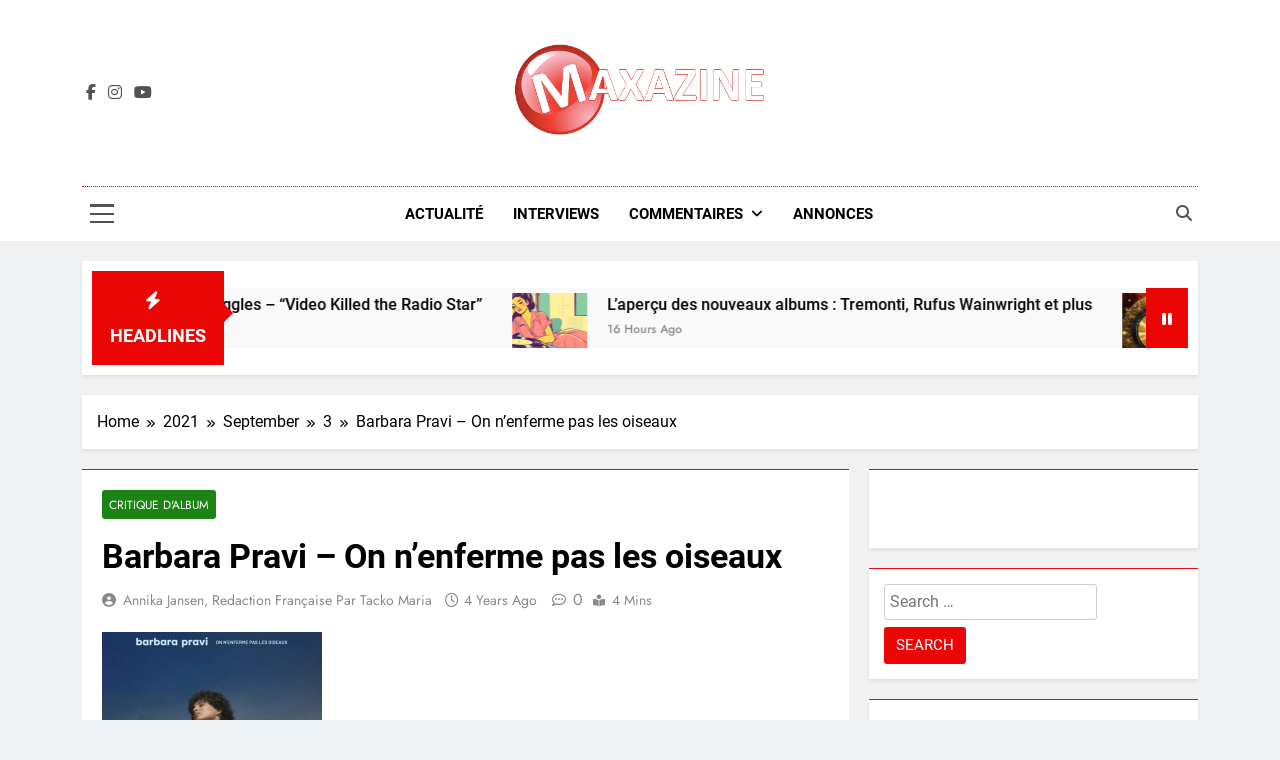

--- FILE ---
content_type: text/html; charset=UTF-8
request_url: https://maxazine.fr/barbara-pravi-on-nenferme-pas-les-oiseaux/2021/09/03/
body_size: 18575
content:
<!doctype html>
<html lang="en-US">
<head>
	<meta charset="UTF-8">
	<meta name="viewport" content="width=device-width, initial-scale=1">
	<link rel="profile" href="https://gmpg.org/xfn/11">
	<meta name='robots' content='index, follow, max-image-preview:large, max-snippet:-1, max-video-preview:-1' />

	<!-- This site is optimized with the Yoast SEO plugin v26.6 - https://yoast.com/wordpress/plugins/seo/ -->
	<title>Barbara Pravi – On n’enferme pas les oiseaux - Maxazine.fr</title>
	<link rel="canonical" href="https://maxazine.fr/barbara-pravi-on-nenferme-pas-les-oiseaux/2021/09/03/" />
	<meta property="og:locale" content="en_US" />
	<meta property="og:type" content="article" />
	<meta property="og:title" content="Barbara Pravi – On n’enferme pas les oiseaux - Maxazine.fr" />
	<meta property="og:description" content="Après sa participation réussie au Concours Eurovision de la chanson, la chanteuse française Barbara Pravi a montré à l&#8217;Europe ce dont elle était capable. Avec sa voix, elle a conquis le cœur de l&#8217;Europe. Elle est arrivée deuxième derrière le rock italien de Måneskin. La presse et les commentateurs européens ont décerné à Barbara des..." />
	<meta property="og:url" content="https://maxazine.fr/barbara-pravi-on-nenferme-pas-les-oiseaux/2021/09/03/" />
	<meta property="og:site_name" content="Maxazine.fr" />
	<meta property="article:publisher" content="https://www.facebook.com/maxazineFR" />
	<meta property="article:published_time" content="2021-09-03T09:54:00+00:00" />
	<meta property="article:modified_time" content="2021-09-03T19:03:52+00:00" />
	<meta property="og:image" content="https://maxazine.fr/wp-content/uploads/2021/09/Barbara-Pravi-–-On-nenferme-pas-les-oiseaux.jpg" />
	<meta property="og:image:width" content="1000" />
	<meta property="og:image:height" content="1000" />
	<meta property="og:image:type" content="image/jpeg" />
	<meta name="author" content="Annika Jansen, redaction Française par Tacko Maria" />
	<meta name="twitter:card" content="summary_large_image" />
	<meta name="twitter:label1" content="Written by" />
	<meta name="twitter:data1" content="Annika Jansen, redaction Française par Tacko Maria" />
	<meta name="twitter:label2" content="Est. reading time" />
	<meta name="twitter:data2" content="3 minutes" />
	<script type="application/ld+json" class="yoast-schema-graph">{"@context":"https://schema.org","@graph":[{"@type":"Article","@id":"https://maxazine.fr/barbara-pravi-on-nenferme-pas-les-oiseaux/2021/09/03/#article","isPartOf":{"@id":"https://maxazine.fr/barbara-pravi-on-nenferme-pas-les-oiseaux/2021/09/03/"},"author":{"name":"Annika Jansen, redaction Française par Tacko Maria","@id":"https://maxazine.fr/#/schema/person/51a46399d2cc949662c5175e40764d7d"},"headline":"Barbara Pravi – On n’enferme pas les oiseaux","datePublished":"2021-09-03T09:54:00+00:00","dateModified":"2021-09-03T19:03:52+00:00","mainEntityOfPage":{"@id":"https://maxazine.fr/barbara-pravi-on-nenferme-pas-les-oiseaux/2021/09/03/"},"wordCount":648,"publisher":{"@id":"https://maxazine.fr/#organization"},"image":{"@id":"https://maxazine.fr/barbara-pravi-on-nenferme-pas-les-oiseaux/2021/09/03/#primaryimage"},"thumbnailUrl":"https://maxazine.fr/wp-content/uploads/2021/09/Barbara-Pravi-–-On-nenferme-pas-les-oiseaux.jpg","articleSection":["Critique d'album"],"inLanguage":"en-US"},{"@type":"WebPage","@id":"https://maxazine.fr/barbara-pravi-on-nenferme-pas-les-oiseaux/2021/09/03/","url":"https://maxazine.fr/barbara-pravi-on-nenferme-pas-les-oiseaux/2021/09/03/","name":"Barbara Pravi – On n’enferme pas les oiseaux - Maxazine.fr","isPartOf":{"@id":"https://maxazine.fr/#website"},"primaryImageOfPage":{"@id":"https://maxazine.fr/barbara-pravi-on-nenferme-pas-les-oiseaux/2021/09/03/#primaryimage"},"image":{"@id":"https://maxazine.fr/barbara-pravi-on-nenferme-pas-les-oiseaux/2021/09/03/#primaryimage"},"thumbnailUrl":"https://maxazine.fr/wp-content/uploads/2021/09/Barbara-Pravi-–-On-nenferme-pas-les-oiseaux.jpg","datePublished":"2021-09-03T09:54:00+00:00","dateModified":"2021-09-03T19:03:52+00:00","breadcrumb":{"@id":"https://maxazine.fr/barbara-pravi-on-nenferme-pas-les-oiseaux/2021/09/03/#breadcrumb"},"inLanguage":"en-US","potentialAction":[{"@type":"ReadAction","target":["https://maxazine.fr/barbara-pravi-on-nenferme-pas-les-oiseaux/2021/09/03/"]}]},{"@type":"ImageObject","inLanguage":"en-US","@id":"https://maxazine.fr/barbara-pravi-on-nenferme-pas-les-oiseaux/2021/09/03/#primaryimage","url":"https://maxazine.fr/wp-content/uploads/2021/09/Barbara-Pravi-–-On-nenferme-pas-les-oiseaux.jpg","contentUrl":"https://maxazine.fr/wp-content/uploads/2021/09/Barbara-Pravi-–-On-nenferme-pas-les-oiseaux.jpg","width":1000,"height":1000},{"@type":"BreadcrumbList","@id":"https://maxazine.fr/barbara-pravi-on-nenferme-pas-les-oiseaux/2021/09/03/#breadcrumb","itemListElement":[{"@type":"ListItem","position":1,"name":"Home","item":"https://maxazine.fr/"},{"@type":"ListItem","position":2,"name":"Barbara Pravi – On n’enferme pas les oiseaux"}]},{"@type":"WebSite","@id":"https://maxazine.fr/#website","url":"https://maxazine.fr/","name":"Maxazine.fr","description":"","publisher":{"@id":"https://maxazine.fr/#organization"},"potentialAction":[{"@type":"SearchAction","target":{"@type":"EntryPoint","urlTemplate":"https://maxazine.fr/?s={search_term_string}"},"query-input":{"@type":"PropertyValueSpecification","valueRequired":true,"valueName":"search_term_string"}}],"inLanguage":"en-US"},{"@type":"Organization","@id":"https://maxazine.fr/#organization","name":"Maxazine France","url":"https://maxazine.fr/","logo":{"@type":"ImageObject","inLanguage":"en-US","@id":"https://maxazine.fr/#/schema/logo/image/","url":"https://maxazine.fr/wp-content/uploads/2021/04/Maxazine-icon.jpg","contentUrl":"https://maxazine.fr/wp-content/uploads/2021/04/Maxazine-icon.jpg","width":86,"height":85,"caption":"Maxazine France"},"image":{"@id":"https://maxazine.fr/#/schema/logo/image/"},"sameAs":["https://www.facebook.com/maxazineFR"]},{"@type":"Person","@id":"https://maxazine.fr/#/schema/person/51a46399d2cc949662c5175e40764d7d","name":"Annika Jansen, redaction Française par Tacko Maria","image":{"@type":"ImageObject","inLanguage":"en-US","@id":"https://maxazine.fr/#/schema/person/image/","url":"https://secure.gravatar.com/avatar/a5a26ffb8d5b1dd717cec17219a251c34ba065927cbebafea0663bea3d21acb5?s=96&d=mm&r=g","contentUrl":"https://secure.gravatar.com/avatar/a5a26ffb8d5b1dd717cec17219a251c34ba065927cbebafea0663bea3d21acb5?s=96&d=mm&r=g","caption":"Annika Jansen, redaction Française par Tacko Maria"},"url":"https://maxazine.fr/author/annikatacko/"}]}</script>
	<!-- / Yoast SEO plugin. -->


<link rel="alternate" type="application/rss+xml" title="Maxazine.fr &raquo; Feed" href="https://maxazine.fr/feed/" />
<link rel="alternate" type="application/rss+xml" title="Maxazine.fr &raquo; Comments Feed" href="https://maxazine.fr/comments/feed/" />
<link rel="alternate" type="application/rss+xml" title="Maxazine.fr &raquo; Barbara Pravi – On n’enferme pas les oiseaux Comments Feed" href="https://maxazine.fr/barbara-pravi-on-nenferme-pas-les-oiseaux/2021/09/03/feed/" />
<link rel="alternate" title="oEmbed (JSON)" type="application/json+oembed" href="https://maxazine.fr/wp-json/oembed/1.0/embed?url=https%3A%2F%2Fmaxazine.fr%2Fbarbara-pravi-on-nenferme-pas-les-oiseaux%2F2021%2F09%2F03%2F" />
<link rel="alternate" title="oEmbed (XML)" type="text/xml+oembed" href="https://maxazine.fr/wp-json/oembed/1.0/embed?url=https%3A%2F%2Fmaxazine.fr%2Fbarbara-pravi-on-nenferme-pas-les-oiseaux%2F2021%2F09%2F03%2F&#038;format=xml" />
		<!-- This site uses the Google Analytics by MonsterInsights plugin v9.11.0 - Using Analytics tracking - https://www.monsterinsights.com/ -->
		<!-- Note: MonsterInsights is not currently configured on this site. The site owner needs to authenticate with Google Analytics in the MonsterInsights settings panel. -->
					<!-- No tracking code set -->
				<!-- / Google Analytics by MonsterInsights -->
		<style id='wp-img-auto-sizes-contain-inline-css'>
img:is([sizes=auto i],[sizes^="auto," i]){contain-intrinsic-size:3000px 1500px}
/*# sourceURL=wp-img-auto-sizes-contain-inline-css */
</style>
<link rel='stylesheet' id='dashicons-css' href='https://maxazine.fr/wp-includes/css/dashicons.min.css?ver=52a99e5abe229d22ecb6fb393c8fe65d' media='all' />
<link rel='stylesheet' id='post-views-counter-frontend-css' href='https://maxazine.fr/wp-content/plugins/post-views-counter/css/frontend.css?ver=1.6.1' media='all' />
<style id='wp-emoji-styles-inline-css'>

	img.wp-smiley, img.emoji {
		display: inline !important;
		border: none !important;
		box-shadow: none !important;
		height: 1em !important;
		width: 1em !important;
		margin: 0 0.07em !important;
		vertical-align: -0.1em !important;
		background: none !important;
		padding: 0 !important;
	}
/*# sourceURL=wp-emoji-styles-inline-css */
</style>
<style id='wp-block-library-inline-css'>
:root{--wp-block-synced-color:#7a00df;--wp-block-synced-color--rgb:122,0,223;--wp-bound-block-color:var(--wp-block-synced-color);--wp-editor-canvas-background:#ddd;--wp-admin-theme-color:#007cba;--wp-admin-theme-color--rgb:0,124,186;--wp-admin-theme-color-darker-10:#006ba1;--wp-admin-theme-color-darker-10--rgb:0,107,160.5;--wp-admin-theme-color-darker-20:#005a87;--wp-admin-theme-color-darker-20--rgb:0,90,135;--wp-admin-border-width-focus:2px}@media (min-resolution:192dpi){:root{--wp-admin-border-width-focus:1.5px}}.wp-element-button{cursor:pointer}:root .has-very-light-gray-background-color{background-color:#eee}:root .has-very-dark-gray-background-color{background-color:#313131}:root .has-very-light-gray-color{color:#eee}:root .has-very-dark-gray-color{color:#313131}:root .has-vivid-green-cyan-to-vivid-cyan-blue-gradient-background{background:linear-gradient(135deg,#00d084,#0693e3)}:root .has-purple-crush-gradient-background{background:linear-gradient(135deg,#34e2e4,#4721fb 50%,#ab1dfe)}:root .has-hazy-dawn-gradient-background{background:linear-gradient(135deg,#faaca8,#dad0ec)}:root .has-subdued-olive-gradient-background{background:linear-gradient(135deg,#fafae1,#67a671)}:root .has-atomic-cream-gradient-background{background:linear-gradient(135deg,#fdd79a,#004a59)}:root .has-nightshade-gradient-background{background:linear-gradient(135deg,#330968,#31cdcf)}:root .has-midnight-gradient-background{background:linear-gradient(135deg,#020381,#2874fc)}:root{--wp--preset--font-size--normal:16px;--wp--preset--font-size--huge:42px}.has-regular-font-size{font-size:1em}.has-larger-font-size{font-size:2.625em}.has-normal-font-size{font-size:var(--wp--preset--font-size--normal)}.has-huge-font-size{font-size:var(--wp--preset--font-size--huge)}.has-text-align-center{text-align:center}.has-text-align-left{text-align:left}.has-text-align-right{text-align:right}.has-fit-text{white-space:nowrap!important}#end-resizable-editor-section{display:none}.aligncenter{clear:both}.items-justified-left{justify-content:flex-start}.items-justified-center{justify-content:center}.items-justified-right{justify-content:flex-end}.items-justified-space-between{justify-content:space-between}.screen-reader-text{border:0;clip-path:inset(50%);height:1px;margin:-1px;overflow:hidden;padding:0;position:absolute;width:1px;word-wrap:normal!important}.screen-reader-text:focus{background-color:#ddd;clip-path:none;color:#444;display:block;font-size:1em;height:auto;left:5px;line-height:normal;padding:15px 23px 14px;text-decoration:none;top:5px;width:auto;z-index:100000}html :where(.has-border-color){border-style:solid}html :where([style*=border-top-color]){border-top-style:solid}html :where([style*=border-right-color]){border-right-style:solid}html :where([style*=border-bottom-color]){border-bottom-style:solid}html :where([style*=border-left-color]){border-left-style:solid}html :where([style*=border-width]){border-style:solid}html :where([style*=border-top-width]){border-top-style:solid}html :where([style*=border-right-width]){border-right-style:solid}html :where([style*=border-bottom-width]){border-bottom-style:solid}html :where([style*=border-left-width]){border-left-style:solid}html :where(img[class*=wp-image-]){height:auto;max-width:100%}:where(figure){margin:0 0 1em}html :where(.is-position-sticky){--wp-admin--admin-bar--position-offset:var(--wp-admin--admin-bar--height,0px)}@media screen and (max-width:600px){html :where(.is-position-sticky){--wp-admin--admin-bar--position-offset:0px}}

/*# sourceURL=wp-block-library-inline-css */
</style><style id='wp-block-image-inline-css'>
.wp-block-image>a,.wp-block-image>figure>a{display:inline-block}.wp-block-image img{box-sizing:border-box;height:auto;max-width:100%;vertical-align:bottom}@media not (prefers-reduced-motion){.wp-block-image img.hide{visibility:hidden}.wp-block-image img.show{animation:show-content-image .4s}}.wp-block-image[style*=border-radius] img,.wp-block-image[style*=border-radius]>a{border-radius:inherit}.wp-block-image.has-custom-border img{box-sizing:border-box}.wp-block-image.aligncenter{text-align:center}.wp-block-image.alignfull>a,.wp-block-image.alignwide>a{width:100%}.wp-block-image.alignfull img,.wp-block-image.alignwide img{height:auto;width:100%}.wp-block-image .aligncenter,.wp-block-image .alignleft,.wp-block-image .alignright,.wp-block-image.aligncenter,.wp-block-image.alignleft,.wp-block-image.alignright{display:table}.wp-block-image .aligncenter>figcaption,.wp-block-image .alignleft>figcaption,.wp-block-image .alignright>figcaption,.wp-block-image.aligncenter>figcaption,.wp-block-image.alignleft>figcaption,.wp-block-image.alignright>figcaption{caption-side:bottom;display:table-caption}.wp-block-image .alignleft{float:left;margin:.5em 1em .5em 0}.wp-block-image .alignright{float:right;margin:.5em 0 .5em 1em}.wp-block-image .aligncenter{margin-left:auto;margin-right:auto}.wp-block-image :where(figcaption){margin-bottom:1em;margin-top:.5em}.wp-block-image.is-style-circle-mask img{border-radius:9999px}@supports ((-webkit-mask-image:none) or (mask-image:none)) or (-webkit-mask-image:none){.wp-block-image.is-style-circle-mask img{border-radius:0;-webkit-mask-image:url('data:image/svg+xml;utf8,<svg viewBox="0 0 100 100" xmlns="http://www.w3.org/2000/svg"><circle cx="50" cy="50" r="50"/></svg>');mask-image:url('data:image/svg+xml;utf8,<svg viewBox="0 0 100 100" xmlns="http://www.w3.org/2000/svg"><circle cx="50" cy="50" r="50"/></svg>');mask-mode:alpha;-webkit-mask-position:center;mask-position:center;-webkit-mask-repeat:no-repeat;mask-repeat:no-repeat;-webkit-mask-size:contain;mask-size:contain}}:root :where(.wp-block-image.is-style-rounded img,.wp-block-image .is-style-rounded img){border-radius:9999px}.wp-block-image figure{margin:0}.wp-lightbox-container{display:flex;flex-direction:column;position:relative}.wp-lightbox-container img{cursor:zoom-in}.wp-lightbox-container img:hover+button{opacity:1}.wp-lightbox-container button{align-items:center;backdrop-filter:blur(16px) saturate(180%);background-color:#5a5a5a40;border:none;border-radius:4px;cursor:zoom-in;display:flex;height:20px;justify-content:center;opacity:0;padding:0;position:absolute;right:16px;text-align:center;top:16px;width:20px;z-index:100}@media not (prefers-reduced-motion){.wp-lightbox-container button{transition:opacity .2s ease}}.wp-lightbox-container button:focus-visible{outline:3px auto #5a5a5a40;outline:3px auto -webkit-focus-ring-color;outline-offset:3px}.wp-lightbox-container button:hover{cursor:pointer;opacity:1}.wp-lightbox-container button:focus{opacity:1}.wp-lightbox-container button:focus,.wp-lightbox-container button:hover,.wp-lightbox-container button:not(:hover):not(:active):not(.has-background){background-color:#5a5a5a40;border:none}.wp-lightbox-overlay{box-sizing:border-box;cursor:zoom-out;height:100vh;left:0;overflow:hidden;position:fixed;top:0;visibility:hidden;width:100%;z-index:100000}.wp-lightbox-overlay .close-button{align-items:center;cursor:pointer;display:flex;justify-content:center;min-height:40px;min-width:40px;padding:0;position:absolute;right:calc(env(safe-area-inset-right) + 16px);top:calc(env(safe-area-inset-top) + 16px);z-index:5000000}.wp-lightbox-overlay .close-button:focus,.wp-lightbox-overlay .close-button:hover,.wp-lightbox-overlay .close-button:not(:hover):not(:active):not(.has-background){background:none;border:none}.wp-lightbox-overlay .lightbox-image-container{height:var(--wp--lightbox-container-height);left:50%;overflow:hidden;position:absolute;top:50%;transform:translate(-50%,-50%);transform-origin:top left;width:var(--wp--lightbox-container-width);z-index:9999999999}.wp-lightbox-overlay .wp-block-image{align-items:center;box-sizing:border-box;display:flex;height:100%;justify-content:center;margin:0;position:relative;transform-origin:0 0;width:100%;z-index:3000000}.wp-lightbox-overlay .wp-block-image img{height:var(--wp--lightbox-image-height);min-height:var(--wp--lightbox-image-height);min-width:var(--wp--lightbox-image-width);width:var(--wp--lightbox-image-width)}.wp-lightbox-overlay .wp-block-image figcaption{display:none}.wp-lightbox-overlay button{background:none;border:none}.wp-lightbox-overlay .scrim{background-color:#fff;height:100%;opacity:.9;position:absolute;width:100%;z-index:2000000}.wp-lightbox-overlay.active{visibility:visible}@media not (prefers-reduced-motion){.wp-lightbox-overlay.active{animation:turn-on-visibility .25s both}.wp-lightbox-overlay.active img{animation:turn-on-visibility .35s both}.wp-lightbox-overlay.show-closing-animation:not(.active){animation:turn-off-visibility .35s both}.wp-lightbox-overlay.show-closing-animation:not(.active) img{animation:turn-off-visibility .25s both}.wp-lightbox-overlay.zoom.active{animation:none;opacity:1;visibility:visible}.wp-lightbox-overlay.zoom.active .lightbox-image-container{animation:lightbox-zoom-in .4s}.wp-lightbox-overlay.zoom.active .lightbox-image-container img{animation:none}.wp-lightbox-overlay.zoom.active .scrim{animation:turn-on-visibility .4s forwards}.wp-lightbox-overlay.zoom.show-closing-animation:not(.active){animation:none}.wp-lightbox-overlay.zoom.show-closing-animation:not(.active) .lightbox-image-container{animation:lightbox-zoom-out .4s}.wp-lightbox-overlay.zoom.show-closing-animation:not(.active) .lightbox-image-container img{animation:none}.wp-lightbox-overlay.zoom.show-closing-animation:not(.active) .scrim{animation:turn-off-visibility .4s forwards}}@keyframes show-content-image{0%{visibility:hidden}99%{visibility:hidden}to{visibility:visible}}@keyframes turn-on-visibility{0%{opacity:0}to{opacity:1}}@keyframes turn-off-visibility{0%{opacity:1;visibility:visible}99%{opacity:0;visibility:visible}to{opacity:0;visibility:hidden}}@keyframes lightbox-zoom-in{0%{transform:translate(calc((-100vw + var(--wp--lightbox-scrollbar-width))/2 + var(--wp--lightbox-initial-left-position)),calc(-50vh + var(--wp--lightbox-initial-top-position))) scale(var(--wp--lightbox-scale))}to{transform:translate(-50%,-50%) scale(1)}}@keyframes lightbox-zoom-out{0%{transform:translate(-50%,-50%) scale(1);visibility:visible}99%{visibility:visible}to{transform:translate(calc((-100vw + var(--wp--lightbox-scrollbar-width))/2 + var(--wp--lightbox-initial-left-position)),calc(-50vh + var(--wp--lightbox-initial-top-position))) scale(var(--wp--lightbox-scale));visibility:hidden}}
/*# sourceURL=https://maxazine.fr/wp-includes/blocks/image/style.min.css */
</style>
<style id='global-styles-inline-css'>
:root{--wp--preset--aspect-ratio--square: 1;--wp--preset--aspect-ratio--4-3: 4/3;--wp--preset--aspect-ratio--3-4: 3/4;--wp--preset--aspect-ratio--3-2: 3/2;--wp--preset--aspect-ratio--2-3: 2/3;--wp--preset--aspect-ratio--16-9: 16/9;--wp--preset--aspect-ratio--9-16: 9/16;--wp--preset--color--black: #000000;--wp--preset--color--cyan-bluish-gray: #abb8c3;--wp--preset--color--white: #ffffff;--wp--preset--color--pale-pink: #f78da7;--wp--preset--color--vivid-red: #cf2e2e;--wp--preset--color--luminous-vivid-orange: #ff6900;--wp--preset--color--luminous-vivid-amber: #fcb900;--wp--preset--color--light-green-cyan: #7bdcb5;--wp--preset--color--vivid-green-cyan: #00d084;--wp--preset--color--pale-cyan-blue: #8ed1fc;--wp--preset--color--vivid-cyan-blue: #0693e3;--wp--preset--color--vivid-purple: #9b51e0;--wp--preset--gradient--vivid-cyan-blue-to-vivid-purple: linear-gradient(135deg,rgb(6,147,227) 0%,rgb(155,81,224) 100%);--wp--preset--gradient--light-green-cyan-to-vivid-green-cyan: linear-gradient(135deg,rgb(122,220,180) 0%,rgb(0,208,130) 100%);--wp--preset--gradient--luminous-vivid-amber-to-luminous-vivid-orange: linear-gradient(135deg,rgb(252,185,0) 0%,rgb(255,105,0) 100%);--wp--preset--gradient--luminous-vivid-orange-to-vivid-red: linear-gradient(135deg,rgb(255,105,0) 0%,rgb(207,46,46) 100%);--wp--preset--gradient--very-light-gray-to-cyan-bluish-gray: linear-gradient(135deg,rgb(238,238,238) 0%,rgb(169,184,195) 100%);--wp--preset--gradient--cool-to-warm-spectrum: linear-gradient(135deg,rgb(74,234,220) 0%,rgb(151,120,209) 20%,rgb(207,42,186) 40%,rgb(238,44,130) 60%,rgb(251,105,98) 80%,rgb(254,248,76) 100%);--wp--preset--gradient--blush-light-purple: linear-gradient(135deg,rgb(255,206,236) 0%,rgb(152,150,240) 100%);--wp--preset--gradient--blush-bordeaux: linear-gradient(135deg,rgb(254,205,165) 0%,rgb(254,45,45) 50%,rgb(107,0,62) 100%);--wp--preset--gradient--luminous-dusk: linear-gradient(135deg,rgb(255,203,112) 0%,rgb(199,81,192) 50%,rgb(65,88,208) 100%);--wp--preset--gradient--pale-ocean: linear-gradient(135deg,rgb(255,245,203) 0%,rgb(182,227,212) 50%,rgb(51,167,181) 100%);--wp--preset--gradient--electric-grass: linear-gradient(135deg,rgb(202,248,128) 0%,rgb(113,206,126) 100%);--wp--preset--gradient--midnight: linear-gradient(135deg,rgb(2,3,129) 0%,rgb(40,116,252) 100%);--wp--preset--font-size--small: 13px;--wp--preset--font-size--medium: 20px;--wp--preset--font-size--large: 36px;--wp--preset--font-size--x-large: 42px;--wp--preset--spacing--20: 0.44rem;--wp--preset--spacing--30: 0.67rem;--wp--preset--spacing--40: 1rem;--wp--preset--spacing--50: 1.5rem;--wp--preset--spacing--60: 2.25rem;--wp--preset--spacing--70: 3.38rem;--wp--preset--spacing--80: 5.06rem;--wp--preset--shadow--natural: 6px 6px 9px rgba(0, 0, 0, 0.2);--wp--preset--shadow--deep: 12px 12px 50px rgba(0, 0, 0, 0.4);--wp--preset--shadow--sharp: 6px 6px 0px rgba(0, 0, 0, 0.2);--wp--preset--shadow--outlined: 6px 6px 0px -3px rgb(255, 255, 255), 6px 6px rgb(0, 0, 0);--wp--preset--shadow--crisp: 6px 6px 0px rgb(0, 0, 0);}:where(.is-layout-flex){gap: 0.5em;}:where(.is-layout-grid){gap: 0.5em;}body .is-layout-flex{display: flex;}.is-layout-flex{flex-wrap: wrap;align-items: center;}.is-layout-flex > :is(*, div){margin: 0;}body .is-layout-grid{display: grid;}.is-layout-grid > :is(*, div){margin: 0;}:where(.wp-block-columns.is-layout-flex){gap: 2em;}:where(.wp-block-columns.is-layout-grid){gap: 2em;}:where(.wp-block-post-template.is-layout-flex){gap: 1.25em;}:where(.wp-block-post-template.is-layout-grid){gap: 1.25em;}.has-black-color{color: var(--wp--preset--color--black) !important;}.has-cyan-bluish-gray-color{color: var(--wp--preset--color--cyan-bluish-gray) !important;}.has-white-color{color: var(--wp--preset--color--white) !important;}.has-pale-pink-color{color: var(--wp--preset--color--pale-pink) !important;}.has-vivid-red-color{color: var(--wp--preset--color--vivid-red) !important;}.has-luminous-vivid-orange-color{color: var(--wp--preset--color--luminous-vivid-orange) !important;}.has-luminous-vivid-amber-color{color: var(--wp--preset--color--luminous-vivid-amber) !important;}.has-light-green-cyan-color{color: var(--wp--preset--color--light-green-cyan) !important;}.has-vivid-green-cyan-color{color: var(--wp--preset--color--vivid-green-cyan) !important;}.has-pale-cyan-blue-color{color: var(--wp--preset--color--pale-cyan-blue) !important;}.has-vivid-cyan-blue-color{color: var(--wp--preset--color--vivid-cyan-blue) !important;}.has-vivid-purple-color{color: var(--wp--preset--color--vivid-purple) !important;}.has-black-background-color{background-color: var(--wp--preset--color--black) !important;}.has-cyan-bluish-gray-background-color{background-color: var(--wp--preset--color--cyan-bluish-gray) !important;}.has-white-background-color{background-color: var(--wp--preset--color--white) !important;}.has-pale-pink-background-color{background-color: var(--wp--preset--color--pale-pink) !important;}.has-vivid-red-background-color{background-color: var(--wp--preset--color--vivid-red) !important;}.has-luminous-vivid-orange-background-color{background-color: var(--wp--preset--color--luminous-vivid-orange) !important;}.has-luminous-vivid-amber-background-color{background-color: var(--wp--preset--color--luminous-vivid-amber) !important;}.has-light-green-cyan-background-color{background-color: var(--wp--preset--color--light-green-cyan) !important;}.has-vivid-green-cyan-background-color{background-color: var(--wp--preset--color--vivid-green-cyan) !important;}.has-pale-cyan-blue-background-color{background-color: var(--wp--preset--color--pale-cyan-blue) !important;}.has-vivid-cyan-blue-background-color{background-color: var(--wp--preset--color--vivid-cyan-blue) !important;}.has-vivid-purple-background-color{background-color: var(--wp--preset--color--vivid-purple) !important;}.has-black-border-color{border-color: var(--wp--preset--color--black) !important;}.has-cyan-bluish-gray-border-color{border-color: var(--wp--preset--color--cyan-bluish-gray) !important;}.has-white-border-color{border-color: var(--wp--preset--color--white) !important;}.has-pale-pink-border-color{border-color: var(--wp--preset--color--pale-pink) !important;}.has-vivid-red-border-color{border-color: var(--wp--preset--color--vivid-red) !important;}.has-luminous-vivid-orange-border-color{border-color: var(--wp--preset--color--luminous-vivid-orange) !important;}.has-luminous-vivid-amber-border-color{border-color: var(--wp--preset--color--luminous-vivid-amber) !important;}.has-light-green-cyan-border-color{border-color: var(--wp--preset--color--light-green-cyan) !important;}.has-vivid-green-cyan-border-color{border-color: var(--wp--preset--color--vivid-green-cyan) !important;}.has-pale-cyan-blue-border-color{border-color: var(--wp--preset--color--pale-cyan-blue) !important;}.has-vivid-cyan-blue-border-color{border-color: var(--wp--preset--color--vivid-cyan-blue) !important;}.has-vivid-purple-border-color{border-color: var(--wp--preset--color--vivid-purple) !important;}.has-vivid-cyan-blue-to-vivid-purple-gradient-background{background: var(--wp--preset--gradient--vivid-cyan-blue-to-vivid-purple) !important;}.has-light-green-cyan-to-vivid-green-cyan-gradient-background{background: var(--wp--preset--gradient--light-green-cyan-to-vivid-green-cyan) !important;}.has-luminous-vivid-amber-to-luminous-vivid-orange-gradient-background{background: var(--wp--preset--gradient--luminous-vivid-amber-to-luminous-vivid-orange) !important;}.has-luminous-vivid-orange-to-vivid-red-gradient-background{background: var(--wp--preset--gradient--luminous-vivid-orange-to-vivid-red) !important;}.has-very-light-gray-to-cyan-bluish-gray-gradient-background{background: var(--wp--preset--gradient--very-light-gray-to-cyan-bluish-gray) !important;}.has-cool-to-warm-spectrum-gradient-background{background: var(--wp--preset--gradient--cool-to-warm-spectrum) !important;}.has-blush-light-purple-gradient-background{background: var(--wp--preset--gradient--blush-light-purple) !important;}.has-blush-bordeaux-gradient-background{background: var(--wp--preset--gradient--blush-bordeaux) !important;}.has-luminous-dusk-gradient-background{background: var(--wp--preset--gradient--luminous-dusk) !important;}.has-pale-ocean-gradient-background{background: var(--wp--preset--gradient--pale-ocean) !important;}.has-electric-grass-gradient-background{background: var(--wp--preset--gradient--electric-grass) !important;}.has-midnight-gradient-background{background: var(--wp--preset--gradient--midnight) !important;}.has-small-font-size{font-size: var(--wp--preset--font-size--small) !important;}.has-medium-font-size{font-size: var(--wp--preset--font-size--medium) !important;}.has-large-font-size{font-size: var(--wp--preset--font-size--large) !important;}.has-x-large-font-size{font-size: var(--wp--preset--font-size--x-large) !important;}
/*# sourceURL=global-styles-inline-css */
</style>

<style id='classic-theme-styles-inline-css'>
/*! This file is auto-generated */
.wp-block-button__link{color:#fff;background-color:#32373c;border-radius:9999px;box-shadow:none;text-decoration:none;padding:calc(.667em + 2px) calc(1.333em + 2px);font-size:1.125em}.wp-block-file__button{background:#32373c;color:#fff;text-decoration:none}
/*# sourceURL=/wp-includes/css/classic-themes.min.css */
</style>
<link rel='stylesheet' id='fontawesome-css' href='https://maxazine.fr/wp-content/themes/newsmatic/assets/lib/fontawesome/css/all.min.css?ver=5.15.3' media='all' />
<link rel='stylesheet' id='fontawesome-6-css' href='https://maxazine.fr/wp-content/themes/newsmatic/assets/lib/fontawesome-6/css/all.min.css?ver=6.5.1' media='all' />
<link rel='stylesheet' id='slick-css' href='https://maxazine.fr/wp-content/themes/newsmatic/assets/lib/slick/slick.css?ver=1.8.1' media='all' />
<link rel='stylesheet' id='newsmatic-typo-fonts-css' href='https://maxazine.fr/wp-content/fonts/968c7c4d9aa1b55fe8d850f810150a0c.css' media='all' />
<link rel='stylesheet' id='newsmatic-style-css' href='https://maxazine.fr/wp-content/themes/newsmatic/style.css?ver=1.3.18' media='all' />
<style id='newsmatic-style-inline-css'>
body.newsmatic_font_typography{ --newsmatic-global-preset-color-1: #64748b;}
 body.newsmatic_font_typography{ --newsmatic-global-preset-color-2: #27272a;}
 body.newsmatic_font_typography{ --newsmatic-global-preset-color-3: #ef4444;}
 body.newsmatic_font_typography{ --newsmatic-global-preset-color-4: #eab308;}
 body.newsmatic_font_typography{ --newsmatic-global-preset-color-5: #84cc16;}
 body.newsmatic_font_typography{ --newsmatic-global-preset-color-6: #22c55e;}
 body.newsmatic_font_typography{ --newsmatic-global-preset-color-7: #06b6d4;}
 body.newsmatic_font_typography{ --newsmatic-global-preset-color-8: #0284c7;}
 body.newsmatic_font_typography{ --newsmatic-global-preset-color-9: #6366f1;}
 body.newsmatic_font_typography{ --newsmatic-global-preset-color-10: #84cc16;}
 body.newsmatic_font_typography{ --newsmatic-global-preset-color-11: #a855f7;}
 body.newsmatic_font_typography{ --newsmatic-global-preset-color-12: #f43f5e;}
 body.newsmatic_font_typography{ --newsmatic-global-preset-gradient-color-1: linear-gradient( 135deg, #485563 10%, #29323c 100%);}
 body.newsmatic_font_typography{ --newsmatic-global-preset-gradient-color-2: linear-gradient( 135deg, #FF512F 10%, #F09819 100%);}
 body.newsmatic_font_typography{ --newsmatic-global-preset-gradient-color-3: linear-gradient( 135deg, #00416A 10%, #E4E5E6 100%);}
 body.newsmatic_font_typography{ --newsmatic-global-preset-gradient-color-4: linear-gradient( 135deg, #CE9FFC 10%, #7367F0 100%);}
 body.newsmatic_font_typography{ --newsmatic-global-preset-gradient-color-5: linear-gradient( 135deg, #90F7EC 10%, #32CCBC 100%);}
 body.newsmatic_font_typography{ --newsmatic-global-preset-gradient-color-6: linear-gradient( 135deg, #81FBB8 10%, #28C76F 100%);}
 body.newsmatic_font_typography{ --newsmatic-global-preset-gradient-color-7: linear-gradient( 135deg, #EB3349 10%, #F45C43 100%);}
 body.newsmatic_font_typography{ --newsmatic-global-preset-gradient-color-8: linear-gradient( 135deg, #FFF720 10%, #3CD500 100%);}
 body.newsmatic_font_typography{ --newsmatic-global-preset-gradient-color-9: linear-gradient( 135deg, #FF96F9 10%, #C32BAC 100%);}
 body.newsmatic_font_typography{ --newsmatic-global-preset-gradient-color-10: linear-gradient( 135deg, #69FF97 10%, #00E4FF 100%);}
 body.newsmatic_font_typography{ --newsmatic-global-preset-gradient-color-11: linear-gradient( 135deg, #3C8CE7 10%, #00EAFF 100%);}
 body.newsmatic_font_typography{ --newsmatic-global-preset-gradient-color-12: linear-gradient( 135deg, #FF7AF5 10%, #513162 100%);}
 body.newsmatic_font_typography{ --theme-block-top-border-color: #e90b0b;}
.newsmatic_font_typography { --header-padding: 35px;} .newsmatic_font_typography { --header-padding-tablet: 30px;} .newsmatic_font_typography { --header-padding-smartphone: 30px;}.newsmatic_main_body .site-header.layout--default .top-header{ background: #1b8415}.newsmatic_font_typography .header-custom-button{ background: linear-gradient(135deg,rgb(178,7,29) 0%,rgb(1,1,1) 100%)}.newsmatic_font_typography .header-custom-button:hover{ background: #b2071d}.newsmatic_font_typography { --site-title-family : Roboto; }
.newsmatic_font_typography { --site-title-weight : 700; }
.newsmatic_font_typography { --site-title-texttransform : capitalize; }
.newsmatic_font_typography { --site-title-textdecoration : none; }
.newsmatic_font_typography { --site-title-size : 45px; }
.newsmatic_font_typography { --site-title-size-tab : 43px; }
.newsmatic_font_typography { --site-title-size-mobile : 40px; }
.newsmatic_font_typography { --site-title-lineheight : 45px; }
.newsmatic_font_typography { --site-title-lineheight-tab : 42px; }
.newsmatic_font_typography { --site-title-lineheight-mobile : 40px; }
.newsmatic_font_typography { --site-title-letterspacing : 0px; }
.newsmatic_font_typography { --site-title-letterspacing-tab : 0px; }
.newsmatic_font_typography { --site-title-letterspacing-mobile : 0px; }
.newsmatic_font_typography { --site-tagline-family : Roboto; }
.newsmatic_font_typography { --site-tagline-weight : 400; }
.newsmatic_font_typography { --site-tagline-texttransform : capitalize; }
.newsmatic_font_typography { --site-tagline-textdecoration : none; }
.newsmatic_font_typography { --site-tagline-size : 16px; }
.newsmatic_font_typography { --site-tagline-size-tab : 16px; }
.newsmatic_font_typography { --site-tagline-size-mobile : 16px; }
.newsmatic_font_typography { --site-tagline-lineheight : 26px; }
.newsmatic_font_typography { --site-tagline-lineheight-tab : 26px; }
.newsmatic_font_typography { --site-tagline-lineheight-mobile : 16px; }
.newsmatic_font_typography { --site-tagline-letterspacing : 0px; }
.newsmatic_font_typography { --site-tagline-letterspacing-tab : 0px; }
.newsmatic_font_typography { --site-tagline-letterspacing-mobile : 0px; }
body .site-branding img.custom-logo{ width: 260px; }@media(max-width: 940px) { body .site-branding img.custom-logo{ width: 200px; } }
@media(max-width: 610px) { body .site-branding img.custom-logo{ width: 200px; } }
.newsmatic_font_typography  { --sidebar-toggle-color: #525252;}.newsmatic_font_typography  { --sidebar-toggle-color-hover : #1B8415; }.newsmatic_font_typography  { --search-color: #525252;}.newsmatic_font_typography  { --search-color-hover : #1B8415; }.newsmatic_main_body { --site-bk-color: #F0F1F2}.newsmatic_font_typography  { --move-to-top-background-color: #1B8415;}.newsmatic_font_typography  { --move-to-top-background-color-hover : #1B8415; }.newsmatic_font_typography  { --move-to-top-color: #fff;}.newsmatic_font_typography  { --move-to-top-color-hover : #fff; }@media(max-width: 610px) { .ads-banner{ display : block;} }@media(max-width: 610px) { body #newsmatic-scroll-to-top.show{ display : none;} }body .site-header.layout--default .menu-section .row{ border-top: 1px dotted #eb0505;}body .site-footer.dark_bk{ border-top: 5px solid #1B8415;}.newsmatic_font_typography  { --custom-btn-color: #ffffff;}.newsmatic_font_typography  { --custom-btn-color-hover : #ffffff; } body.newsmatic_main_body{ --theme-color-red: #eb0505;} body.newsmatic_dark_mode{ --theme-color-red: #eb0505;}body .post-categories .cat-item.cat-1 { background-color : #1B8415} body .newsmatic-category-no-bk .post-categories .cat-item.cat-1 a  { color : #1B8415} body.single .post-categories .cat-item.cat-1 { background-color : #1B8415} body .post-categories .cat-item.cat-33 { background-color : #1B8415} body .newsmatic-category-no-bk .post-categories .cat-item.cat-33 a  { color : #1B8415} body.single .post-categories .cat-item.cat-33 { background-color : #1B8415} body .post-categories .cat-item.cat-24 { background-color : #1B8415} body .newsmatic-category-no-bk .post-categories .cat-item.cat-24 a  { color : #1B8415} body.single .post-categories .cat-item.cat-24 { background-color : #1B8415} body .post-categories .cat-item.cat-32 { background-color : #1B8415} body .newsmatic-category-no-bk .post-categories .cat-item.cat-32 a  { color : #1B8415} body.single .post-categories .cat-item.cat-32 { background-color : #1B8415} body .post-categories .cat-item.cat-6 { background-color : #1B8415} body .newsmatic-category-no-bk .post-categories .cat-item.cat-6 a  { color : #1B8415} body.single .post-categories .cat-item.cat-6 { background-color : #1B8415} body .post-categories .cat-item.cat-4 { background-color : #1B8415} body .newsmatic-category-no-bk .post-categories .cat-item.cat-4 a  { color : #1B8415} body.single .post-categories .cat-item.cat-4 { background-color : #1B8415} body .post-categories .cat-item.cat-34 { background-color : #1B8415} body .newsmatic-category-no-bk .post-categories .cat-item.cat-34 a  { color : #1B8415} body.single .post-categories .cat-item.cat-34 { background-color : #1B8415} body .post-categories .cat-item.cat-5 { background-color : #1B8415} body .newsmatic-category-no-bk .post-categories .cat-item.cat-5 a  { color : #1B8415} body.single .post-categories .cat-item.cat-5 { background-color : #1B8415} body .post-categories .cat-item.cat-25 { background-color : #1B8415} body .newsmatic-category-no-bk .post-categories .cat-item.cat-25 a  { color : #1B8415} body.single .post-categories .cat-item.cat-25 { background-color : #1B8415} body .post-categories .cat-item.cat-2 { background-color : #1B8415} body .newsmatic-category-no-bk .post-categories .cat-item.cat-2 a  { color : #1B8415} body.single .post-categories .cat-item.cat-2 { background-color : #1B8415} body .post-categories .cat-item.cat-37 { background-color : #1B8415} body .newsmatic-category-no-bk .post-categories .cat-item.cat-37 a  { color : #1B8415} body.single .post-categories .cat-item.cat-37 { background-color : #1B8415} body .post-categories .cat-item.cat-26 { background-color : #1B8415} body .newsmatic-category-no-bk .post-categories .cat-item.cat-26 a  { color : #1B8415} body.single .post-categories .cat-item.cat-26 { background-color : #1B8415} body .post-categories .cat-item.cat-35 { background-color : #1B8415} body .newsmatic-category-no-bk .post-categories .cat-item.cat-35 a  { color : #1B8415} body.single .post-categories .cat-item.cat-35 { background-color : #1B8415} body .post-categories .cat-item.cat-36 { background-color : #1B8415} body .newsmatic-category-no-bk .post-categories .cat-item.cat-36 a  { color : #1B8415} body.single .post-categories .cat-item.cat-36 { background-color : #1B8415} body .post-categories .cat-item.cat-27 { background-color : #1B8415} body .newsmatic-category-no-bk .post-categories .cat-item.cat-27 a  { color : #1B8415} body.single .post-categories .cat-item.cat-27 { background-color : #1B8415}  #main-banner-section .main-banner-slider figure.post-thumb { border-radius: 0px; } #main-banner-section .main-banner-slider .post-element{ border-radius: 0px;}
 @media (max-width: 769px){ #main-banner-section .main-banner-slider figure.post-thumb { border-radius: 0px; } #main-banner-section .main-banner-slider .post-element { border-radius: 0px; } }
 @media (max-width: 548px){ #main-banner-section .main-banner-slider figure.post-thumb  { border-radius: 0px; } #main-banner-section .main-banner-slider .post-element { border-radius: 0px; } }
 #main-banner-section .main-banner-trailing-posts figure.post-thumb, #main-banner-section .banner-trailing-posts figure.post-thumb { border-radius: 0px } #main-banner-section .banner-trailing-posts .post-element { border-radius: 0px;}
 @media (max-width: 769px){ #main-banner-section .main-banner-trailing-posts figure.post-thumb,
				#main-banner-section .banner-trailing-posts figure.post-thumb { border-radius: 0px } #main-banner-section .banner-trailing-posts .post-element { border-radius: 0px;} }
 @media (max-width: 548px){ #main-banner-section .main-banner-trailing-posts figure.post-thumb,
				#main-banner-section .banner-trailing-posts figure.post-thumb  { border-radius: 0px  } #main-banner-section .banner-trailing-posts .post-element { border-radius: 0px;} }
 main.site-main .primary-content article figure.post-thumb-wrap { padding-bottom: calc( 0.25 * 100% ) }
 @media (max-width: 769px){ main.site-main .primary-content article figure.post-thumb-wrap { padding-bottom: calc( 0.4 * 100% ) } }
 @media (max-width: 548px){ main.site-main .primary-content article figure.post-thumb-wrap { padding-bottom: calc( 0.4 * 100% ) } }
 main.site-main .primary-content article figure.post-thumb-wrap { border-radius: 0px}
 @media (max-width: 769px){ main.site-main .primary-content article figure.post-thumb-wrap { border-radius: 0px } }
 @media (max-width: 548px){ main.site-main .primary-content article figure.post-thumb-wrap { border-radius: 0px  } }
#block--1699210676416s article figure.post-thumb-wrap { padding-bottom: calc( 0.6 * 100% ) }
 @media (max-width: 769px){ #block--1699210676416s article figure.post-thumb-wrap { padding-bottom: calc( 0.8 * 100% ) } }
 @media (max-width: 548px){ #block--1699210676416s article figure.post-thumb-wrap { padding-bottom: calc( 0.6 * 100% ) }}
#block--1699210676416s article figure.post-thumb-wrap { border-radius: 0px }
 @media (max-width: 769px){ #block--1699210676416s article figure.post-thumb-wrap { border-radius: 0px } }
 @media (max-width: 548px){ #block--1699210676416s article figure.post-thumb-wrap { border-radius: 0px } }
#block--1699210676420m article figure.post-thumb-wrap { padding-bottom: calc( 0.6 * 100% ) }
 @media (max-width: 769px){ #block--1699210676420m article figure.post-thumb-wrap { padding-bottom: calc( 0.8 * 100% ) } }
 @media (max-width: 548px){ #block--1699210676420m article figure.post-thumb-wrap { padding-bottom: calc( 0.6 * 100% ) }}
#block--1699210676420m article figure.post-thumb-wrap { border-radius: 0px }
 @media (max-width: 769px){ #block--1699210676420m article figure.post-thumb-wrap { border-radius: 0px } }
 @media (max-width: 548px){ #block--1699210676420m article figure.post-thumb-wrap { border-radius: 0px } }
#block--1699210676421l article figure.post-thumb-wrap { padding-bottom: calc( 0.25 * 100% ) }
 @media (max-width: 769px){ #block--1699210676421l article figure.post-thumb-wrap { padding-bottom: calc( 0.25 * 100% ) } }
 @media (max-width: 548px){ #block--1699210676421l article figure.post-thumb-wrap { padding-bottom: calc( 0.25 * 100% ) }}
#block--1699210676421l article figure.post-thumb-wrap { border-radius: 0px }
 @media (max-width: 769px){ #block--1699210676421l article figure.post-thumb-wrap { border-radius: 0px } }
 @media (max-width: 548px){ #block--1699210676421l article figure.post-thumb-wrap { border-radius: 0px } }
#block--1699210676422o article figure.post-thumb-wrap { padding-bottom: calc( 0.6 * 100% ) }
 @media (max-width: 769px){ #block--1699210676422o article figure.post-thumb-wrap { padding-bottom: calc( 0.8 * 100% ) } }
 @media (max-width: 548px){ #block--1699210676422o article figure.post-thumb-wrap { padding-bottom: calc( 0.6 * 100% ) }}
#block--1699210676422o article figure.post-thumb-wrap { border-radius: 0px }
 @media (max-width: 769px){ #block--1699210676422o article figure.post-thumb-wrap { border-radius: 0px } }
 @media (max-width: 548px){ #block--1699210676422o article figure.post-thumb-wrap { border-radius: 0px } }
/*# sourceURL=newsmatic-style-inline-css */
</style>
<link rel='stylesheet' id='newsmatic-main-style-css' href='https://maxazine.fr/wp-content/themes/newsmatic/assets/css/main.css?ver=1.3.18' media='all' />
<link rel='stylesheet' id='newsmatic-loader-style-css' href='https://maxazine.fr/wp-content/themes/newsmatic/assets/css/loader.css?ver=1.3.18' media='all' />
<link rel='stylesheet' id='newsmatic-responsive-style-css' href='https://maxazine.fr/wp-content/themes/newsmatic/assets/css/responsive.css?ver=1.3.18' media='all' />
<link rel='stylesheet' id='wp-block-paragraph-css' href='https://maxazine.fr/wp-includes/blocks/paragraph/style.min.css?ver=52a99e5abe229d22ecb6fb393c8fe65d' media='all' />
<script src="https://maxazine.fr/wp-includes/js/jquery/jquery.min.js?ver=3.7.1" id="jquery-core-js"></script>
<script src="https://maxazine.fr/wp-includes/js/jquery/jquery-migrate.min.js?ver=3.4.1" id="jquery-migrate-js"></script>
<link rel="https://api.w.org/" href="https://maxazine.fr/wp-json/" /><link rel="alternate" title="JSON" type="application/json" href="https://maxazine.fr/wp-json/wp/v2/posts/9304" /><link rel="EditURI" type="application/rsd+xml" title="RSD" href="https://maxazine.fr/xmlrpc.php?rsd" />
<link rel="pingback" href="https://maxazine.fr/xmlrpc.php">		<style type="text/css">
							.site-title {
					position: absolute;
					clip: rect(1px, 1px, 1px, 1px);
					}
									.site-description {
						color: #8f8f8f;
					}
						</style>
		<script async src="https://pagead2.googlesyndication.com/pagead/js/adsbygoogle.js?client=ca-pub-9801760452958852"
     crossorigin="anonymous"></script><link rel="icon" href="https://maxazine.fr/wp-content/uploads/2021/04/Maxazine-icon-60x60.jpg" sizes="32x32" />
<link rel="icon" href="https://maxazine.fr/wp-content/uploads/2021/04/Maxazine-icon.jpg" sizes="192x192" />
<link rel="apple-touch-icon" href="https://maxazine.fr/wp-content/uploads/2021/04/Maxazine-icon.jpg" />
<meta name="msapplication-TileImage" content="https://maxazine.fr/wp-content/uploads/2021/04/Maxazine-icon.jpg" />
</head>

<body data-rsssl=1 class="wp-singular post-template-default single single-post postid-9304 single-format-standard wp-custom-logo wp-theme-newsmatic newsmatic-title-one newsmatic-image-hover--effect-two site-full-width--layout newsmatic_site_block_border_top right-sidebar newsmatic_main_body newsmatic_font_typography" itemtype='https://schema.org/Blog' itemscope='itemscope'>

<div id="page" class="site">
	<a class="skip-link screen-reader-text" href="#primary">Skip to content</a>
				<div class="newsmatic_ovelay_div"></div>
					<div class="newsmatic_loading_box">
			<div class="box">
				<div class="loader-10"></div>
			</div>
		</div>
				
			<header id="masthead" class="site-header layout--default layout--one">
				        <div class="main-header order--social-logo-buttons">
            <div class="site-branding-section">
                <div class="newsmatic-container">
                    <div class="row">
                                 <div class="social-icons-wrap"><div class="social-icons">					<a class="social-icon" href="https://www.facebook.com/maxazineFR/" target="_blank"><i class="fab fa-facebook-f selected"></i></a>
							<a class="social-icon" href="https://www.instagram.com/maxazinenl/" target="_blank"><i class="fab fa-instagram"></i></a>
							<a class="social-icon" href="https://www.youtube.com/@MaxazineMusic" target="_blank"><i class="fab fa-youtube"></i></a>
		</div></div>
                  <div class="site-branding">
                <a href="https://maxazine.fr/" class="custom-logo-link" rel="home"><img width="907" height="345" src="https://maxazine.fr/wp-content/uploads/2021/06/maxazine-website.png" class="custom-logo" alt="Maxazine.fr" decoding="async" fetchpriority="high" srcset="https://maxazine.fr/wp-content/uploads/2021/06/maxazine-website.png 907w, https://maxazine.fr/wp-content/uploads/2021/06/maxazine-website-300x114.png 300w, https://maxazine.fr/wp-content/uploads/2021/06/maxazine-website-768x292.png 768w" sizes="(max-width: 907px) 100vw, 907px" /></a>                        <p class="site-title"><a href="https://maxazine.fr/" rel="home">Maxazine.fr</a></p>
                            </div><!-- .site-branding -->
         <div class="header-right-button-wrap"></div><!-- .header-right-button-wrap -->                    </div>
                </div>
            </div>
            <div class="menu-section">
                <div class="newsmatic-container">
                    <div class="row">
                                    <div class="sidebar-toggle-wrap">
                <a class="sidebar-toggle-trigger" href="javascript:void(0);">
                    <div class="newsmatic_sidetoggle_menu_burger">
                      <span></span>
                      <span></span>
                      <span></span>
                  </div>
                </a>
                <div class="sidebar-toggle hide">
                <span class="sidebar-toggle-close"><i class="fas fa-times"></i></span>
                  <div class="newsmatic-container">
                    <div class="row">
                                          </div>
                  </div>
                </div>
            </div>
                 <nav id="site-navigation" class="main-navigation hover-effect--none">
            <button class="menu-toggle" aria-controls="primary-menu" aria-expanded="false">
                <div id="newsmatic_menu_burger">
                    <span></span>
                    <span></span>
                    <span></span>
                </div>
                <span class="menu_txt">Menu</span></button>
            <div class="menu-main-menu-container"><ul id="header-menu" class="menu"><li id="menu-item-8879" class="menu-item menu-item-type-taxonomy menu-item-object-category menu-item-8879"><a href="https://maxazine.fr/category/actualite/">Actualité</a></li>
<li id="menu-item-3098" class="menu-item menu-item-type-taxonomy menu-item-object-category menu-item-3098"><a href="https://maxazine.fr/category/interviews/">Interviews</a></li>
<li id="menu-item-3103" class="menu-item menu-item-type-taxonomy menu-item-object-category current-post-ancestor menu-item-has-children menu-item-3103"><a href="https://maxazine.fr/category/commentaires/">Commentaires</a>
<ul class="sub-menu">
	<li id="menu-item-3100" class="menu-item menu-item-type-taxonomy menu-item-object-category menu-item-3100"><a href="https://maxazine.fr/category/commentaires/critiques-de-concerts/">Critiques de concerts</a></li>
	<li id="menu-item-3101" class="menu-item menu-item-type-taxonomy menu-item-object-category current-post-ancestor current-menu-parent current-post-parent menu-item-3101"><a href="https://maxazine.fr/category/commentaires/critique-dalbum/">Critique d&#8217;album</a></li>
</ul>
</li>
<li id="menu-item-9139" class="menu-item menu-item-type-taxonomy menu-item-object-category menu-item-9139"><a href="https://maxazine.fr/category/annonces/">Annonces</a></li>
</ul></div>        </nav><!-- #site-navigation -->
                  <div class="search-wrap">
                <button class="search-trigger">
                    <i class="fas fa-search"></i>
                </button>
                <div class="search-form-wrap hide">
                    <form role="search" method="get" class="search-form" action="https://maxazine.fr/">
				<label>
					<span class="screen-reader-text">Search for:</span>
					<input type="search" class="search-field" placeholder="Search &hellip;" value="" name="s" />
				</label>
				<input type="submit" class="search-submit" value="Search" />
			</form>                </div>
            </div>
                            </div>
                </div>
            </div>
        </div>
        			</header><!-- #masthead -->
			
			        <div class="after-header header-layout-banner-two">
            <div class="newsmatic-container">
                <div class="row">
                                <div class="ticker-news-wrap newsmatic-ticker layout--two">
                                        <div class="ticker_label_title ticker-title newsmatic-ticker-label">
                                                            <span class="icon">
                                    <i class="fas fa-bolt"></i>
                                </span>
                                                                <span class="ticker_label_title_string">Headlines</span>
                                                        </div>
                                        <div class="newsmatic-ticker-box">
                  
                    <ul class="ticker-item-wrap" direction="left" dir="ltr">
                                <li class="ticker-item">
            <figure class="feature_image">
                                        <a href="https://maxazine.fr/perles-de-la-pop-lhistoire-derriere-the-buggles-video-killed-the-radio-star/2026/01/18/" title="Perles de la pop : L’histoire derrière The Buggles – &#8220;Video Killed the Radio Star&#8221;">
                            <img width="150" height="150" src="https://maxazine.fr/wp-content/uploads/2026/01/The-Buggles-–-Video-Killed-the-Radio-Star-150x150.jpg" class="attachment-thumbnail size-thumbnail wp-post-image" alt="" title="Perles de la pop : L’histoire derrière The Buggles – &#8220;Video Killed the Radio Star&#8221;" decoding="async" srcset="https://maxazine.fr/wp-content/uploads/2026/01/The-Buggles-–-Video-Killed-the-Radio-Star-150x150.jpg 150w, https://maxazine.fr/wp-content/uploads/2026/01/The-Buggles-–-Video-Killed-the-Radio-Star-300x300.jpg 300w, https://maxazine.fr/wp-content/uploads/2026/01/The-Buggles-–-Video-Killed-the-Radio-Star-768x765.jpg 768w, https://maxazine.fr/wp-content/uploads/2026/01/The-Buggles-–-Video-Killed-the-Radio-Star-60x60.jpg 60w, https://maxazine.fr/wp-content/uploads/2026/01/The-Buggles-–-Video-Killed-the-Radio-Star.jpg 900w" sizes="(max-width: 150px) 100vw, 150px" />                        </a>
                            </figure>
            <div class="title-wrap">
                <h2 class="post-title"><a href="https://maxazine.fr/perles-de-la-pop-lhistoire-derriere-the-buggles-video-killed-the-radio-star/2026/01/18/" title="Perles de la pop : L’histoire derrière The Buggles – &#8220;Video Killed the Radio Star&#8221;">Perles de la pop : L’histoire derrière The Buggles – &#8220;Video Killed the Radio Star&#8221;</a></h2>
                <span class="post-date posted-on published"><a href="https://maxazine.fr/perles-de-la-pop-lhistoire-derriere-the-buggles-video-killed-the-radio-star/2026/01/18/" rel="bookmark"><time class="entry-date published" datetime="2026-01-18T15:06:37+01:00">15 hours ago</time><time class="updated" datetime="2026-01-18T14:27:11+01:00">15 hours ago</time></a></span>            </div>
        </li>
            <li class="ticker-item">
            <figure class="feature_image">
                                        <a href="https://maxazine.fr/lapercu-des-nouveaux-albums-tremonti-rufus-wainwright-et-plus/2026/01/18/" title="L’aperçu des nouveaux albums : Tremonti, Rufus Wainwright et plus">
                            <img width="150" height="150" src="https://maxazine.fr/wp-content/uploads/2024/10/mangoman4314_a_pentekening_in_cartoonstijl_van_een_in_badjas__6050af92-85e8-41f5-b65e-1425640e1816_1-150x150.png" class="attachment-thumbnail size-thumbnail wp-post-image" alt="" title="L’aperçu des nouveaux albums : Tremonti, Rufus Wainwright et plus" decoding="async" srcset="https://maxazine.fr/wp-content/uploads/2024/10/mangoman4314_a_pentekening_in_cartoonstijl_van_een_in_badjas__6050af92-85e8-41f5-b65e-1425640e1816_1-150x150.png 150w, https://maxazine.fr/wp-content/uploads/2024/10/mangoman4314_a_pentekening_in_cartoonstijl_van_een_in_badjas__6050af92-85e8-41f5-b65e-1425640e1816_1-60x60.png 60w" sizes="(max-width: 150px) 100vw, 150px" />                        </a>
                            </figure>
            <div class="title-wrap">
                <h2 class="post-title"><a href="https://maxazine.fr/lapercu-des-nouveaux-albums-tremonti-rufus-wainwright-et-plus/2026/01/18/" title="L’aperçu des nouveaux albums : Tremonti, Rufus Wainwright et plus">L’aperçu des nouveaux albums : Tremonti, Rufus Wainwright et plus</a></h2>
                <span class="post-date posted-on published"><a href="https://maxazine.fr/lapercu-des-nouveaux-albums-tremonti-rufus-wainwright-et-plus/2026/01/18/" rel="bookmark"><time class="entry-date published" datetime="2026-01-18T14:05:00+01:00">16 hours ago</time><time class="updated" datetime="2026-01-18T14:02:25+01:00">16 hours ago</time></a></span>            </div>
        </li>
            <li class="ticker-item">
            <figure class="feature_image">
                                        <a href="https://maxazine.fr/lapercu-des-nouveaux-albums-circa-waves-richard-marx-et-plus/2026/01/17/" title="L’aperçu des nouveaux albums : Circa Waves, Richard Marx et plus">
                            <img width="150" height="150" src="https://maxazine.fr/wp-content/uploads/2025/06/Afbeelding-150x150.jpg" class="attachment-thumbnail size-thumbnail wp-post-image" alt="" title="L’aperçu des nouveaux albums : Circa Waves, Richard Marx et plus" decoding="async" srcset="https://maxazine.fr/wp-content/uploads/2025/06/Afbeelding-150x150.jpg 150w, https://maxazine.fr/wp-content/uploads/2025/06/Afbeelding-60x60.jpg 60w" sizes="(max-width: 150px) 100vw, 150px" />                        </a>
                            </figure>
            <div class="title-wrap">
                <h2 class="post-title"><a href="https://maxazine.fr/lapercu-des-nouveaux-albums-circa-waves-richard-marx-et-plus/2026/01/17/" title="L’aperçu des nouveaux albums : Circa Waves, Richard Marx et plus">L’aperçu des nouveaux albums : Circa Waves, Richard Marx et plus</a></h2>
                <span class="post-date posted-on published"><a href="https://maxazine.fr/lapercu-des-nouveaux-albums-circa-waves-richard-marx-et-plus/2026/01/17/" rel="bookmark"><time class="entry-date published" datetime="2026-01-17T13:08:00+01:00">2 days ago</time><time class="updated" datetime="2026-01-17T13:05:49+01:00">2 days ago</time></a></span>            </div>
        </li>
            <li class="ticker-item">
            <figure class="feature_image">
                                        <a href="https://maxazine.fr/la-playlist-hebdomadaire-new-music-friday-maxazine-sur-spotify-16-janvier-2026/2026/01/16/" title="La playlist hebdomadaire &#8216;New Music Friday Maxazine&#8217; sur Spotify, 16 janvier 2026">
                            <img width="150" height="150" src="https://maxazine.fr/wp-content/uploads/2024/03/Afbeelding-5-150x150.jpeg" class="attachment-thumbnail size-thumbnail wp-post-image" alt="" title="La playlist hebdomadaire &#8216;New Music Friday Maxazine&#8217; sur Spotify, 16 janvier 2026" decoding="async" srcset="https://maxazine.fr/wp-content/uploads/2024/03/Afbeelding-5-150x150.jpeg 150w, https://maxazine.fr/wp-content/uploads/2024/03/Afbeelding-5-60x60.jpeg 60w" sizes="(max-width: 150px) 100vw, 150px" />                        </a>
                            </figure>
            <div class="title-wrap">
                <h2 class="post-title"><a href="https://maxazine.fr/la-playlist-hebdomadaire-new-music-friday-maxazine-sur-spotify-16-janvier-2026/2026/01/16/" title="La playlist hebdomadaire &#8216;New Music Friday Maxazine&#8217; sur Spotify, 16 janvier 2026">La playlist hebdomadaire &#8216;New Music Friday Maxazine&#8217; sur Spotify, 16 janvier 2026</a></h2>
                <span class="post-date posted-on published"><a href="https://maxazine.fr/la-playlist-hebdomadaire-new-music-friday-maxazine-sur-spotify-16-janvier-2026/2026/01/16/" rel="bookmark"><time class="entry-date published" datetime="2026-01-16T20:00:28+01:00">2 days ago</time><time class="updated" datetime="2025-11-28T21:55:55+01:00">2 months ago</time></a></span>            </div>
        </li>
            <li class="ticker-item">
            <figure class="feature_image">
                                        <a href="https://maxazine.fr/perles-de-la-pop-lhistoire-derriere-murray-head-one-night-in-bangkok/2026/01/11/" title="Perles de la pop : L’histoire derrière Murray Head – &#8220;One Night in Bangkok&#8221;">
                            <img width="150" height="150" src="https://maxazine.fr/wp-content/uploads/2026/01/Murray-Head-–-One-Night-in-Bangkok-150x150.jpg" class="attachment-thumbnail size-thumbnail wp-post-image" alt="" title="Perles de la pop : L’histoire derrière Murray Head – &#8220;One Night in Bangkok&#8221;" decoding="async" srcset="https://maxazine.fr/wp-content/uploads/2026/01/Murray-Head-–-One-Night-in-Bangkok-150x150.jpg 150w, https://maxazine.fr/wp-content/uploads/2026/01/Murray-Head-–-One-Night-in-Bangkok-300x300.jpg 300w, https://maxazine.fr/wp-content/uploads/2026/01/Murray-Head-–-One-Night-in-Bangkok-768x765.jpg 768w, https://maxazine.fr/wp-content/uploads/2026/01/Murray-Head-–-One-Night-in-Bangkok-60x60.jpg 60w, https://maxazine.fr/wp-content/uploads/2026/01/Murray-Head-–-One-Night-in-Bangkok.jpg 900w" sizes="(max-width: 150px) 100vw, 150px" />                        </a>
                            </figure>
            <div class="title-wrap">
                <h2 class="post-title"><a href="https://maxazine.fr/perles-de-la-pop-lhistoire-derriere-murray-head-one-night-in-bangkok/2026/01/11/" title="Perles de la pop : L’histoire derrière Murray Head – &#8220;One Night in Bangkok&#8221;">Perles de la pop : L’histoire derrière Murray Head – &#8220;One Night in Bangkok&#8221;</a></h2>
                <span class="post-date posted-on published"><a href="https://maxazine.fr/perles-de-la-pop-lhistoire-derriere-murray-head-one-night-in-bangkok/2026/01/11/" rel="bookmark"><time class="entry-date published" datetime="2026-01-11T19:56:00+01:00">1 week ago</time><time class="updated" datetime="2026-01-11T19:43:07+01:00">1 week ago</time></a></span>            </div>
        </li>
            <li class="ticker-item">
            <figure class="feature_image">
                                        <a href="https://maxazine.fr/lapercu-des-nouveaux-albums-lily-low-phil-martin-et-plus/2026/01/11/" title="L’aperçu des nouveaux albums : Lily Löw, Phil Martin et plus">
                            <img width="150" height="150" src="https://maxazine.fr/wp-content/uploads/2025/03/Afbeelding-5-150x150.jpg" class="attachment-thumbnail size-thumbnail wp-post-image" alt="" title="L’aperçu des nouveaux albums : Lily Löw, Phil Martin et plus" decoding="async" srcset="https://maxazine.fr/wp-content/uploads/2025/03/Afbeelding-5-150x150.jpg 150w, https://maxazine.fr/wp-content/uploads/2025/03/Afbeelding-5-60x60.jpg 60w" sizes="(max-width: 150px) 100vw, 150px" />                        </a>
                            </figure>
            <div class="title-wrap">
                <h2 class="post-title"><a href="https://maxazine.fr/lapercu-des-nouveaux-albums-lily-low-phil-martin-et-plus/2026/01/11/" title="L’aperçu des nouveaux albums : Lily Löw, Phil Martin et plus">L’aperçu des nouveaux albums : Lily Löw, Phil Martin et plus</a></h2>
                <span class="post-date posted-on published"><a href="https://maxazine.fr/lapercu-des-nouveaux-albums-lily-low-phil-martin-et-plus/2026/01/11/" rel="bookmark"><time class="entry-date published" datetime="2026-01-11T12:00:26+01:00">1 week ago</time><time class="updated" datetime="2026-01-10T19:03:32+01:00">1 week ago</time></a></span>            </div>
        </li>
                        </ul>
                </div>
                <div class="newsmatic-ticker-controls">
                    <button class="newsmatic-ticker-pause"><i class="fas fa-pause"></i></button>
                </div>
            </div>
                         </div>
            </div>
        </div>
        	<div id="theme-content">
		            <div class="newsmatic-container">
                <div class="row">
                                <div class="newsmatic-breadcrumb-wrap">
                    <div role="navigation" aria-label="Breadcrumbs" class="breadcrumb-trail breadcrumbs" itemprop="breadcrumb"><ul class="trail-items" itemscope itemtype="http://schema.org/BreadcrumbList"><meta name="numberOfItems" content="5" /><meta name="itemListOrder" content="Ascending" /><li itemprop="itemListElement" itemscope itemtype="http://schema.org/ListItem" class="trail-item trail-begin"><a href="https://maxazine.fr/" rel="home" itemprop="item"><span itemprop="name">Home</span></a><meta itemprop="position" content="1" /></li><li itemprop="itemListElement" itemscope itemtype="http://schema.org/ListItem" class="trail-item"><a href="https://maxazine.fr/2021/" itemprop="item"><span itemprop="name">2021</span></a><meta itemprop="position" content="2" /></li><li itemprop="itemListElement" itemscope itemtype="http://schema.org/ListItem" class="trail-item"><a href="https://maxazine.fr/2021/09/" itemprop="item"><span itemprop="name">September</span></a><meta itemprop="position" content="3" /></li><li itemprop="itemListElement" itemscope itemtype="http://schema.org/ListItem" class="trail-item"><a href="https://maxazine.fr/2021/09/03/" itemprop="item"><span itemprop="name">3</span></a><meta itemprop="position" content="4" /></li><li itemprop="itemListElement" itemscope itemtype="http://schema.org/ListItem" class="trail-item trail-end"><span data-url="https://maxazine.fr/barbara-pravi-on-nenferme-pas-les-oiseaux/2021/09/03/" itemprop="item"><span itemprop="name">Barbara Pravi – On n’enferme pas les oiseaux</span></span><meta itemprop="position" content="5" /></li></ul></div>                </div>
                        </div>
            </div>
            		<main id="primary" class="site-main">
			<div class="newsmatic-container">
				<div class="row">
					<div class="secondary-left-sidebar">
											</div>
					<div class="primary-content">
												<div class="post-inner-wrapper">
							<article itemtype='https://schema.org/Article' itemscope='itemscope' id="post-9304" class="post-9304 post type-post status-publish format-standard has-post-thumbnail hentry category-critique-dalbum">
	<div class="post-inner">
		<header class="entry-header">
			<ul class="post-categories"><li class="cat-item cat-4"><a href="https://maxazine.fr/category/commentaires/critique-dalbum/" rel="category tag">Critique d&#039;album</a></li></ul><h1 class="entry-title"itemprop='name'>Barbara Pravi – On n’enferme pas les oiseaux</h1>												<div class="entry-meta">
													<span class="byline"> <span class="author vcard"><a class="url fn n author_name" href="https://maxazine.fr/author/annikatacko/">Annika Jansen, redaction Française par Tacko Maria</a></span></span><span class="post-date posted-on published"><a href="https://maxazine.fr/barbara-pravi-on-nenferme-pas-les-oiseaux/2021/09/03/" rel="bookmark"><time class="entry-date published" datetime="2021-09-03T11:54:00+02:00">4 years ago</time><time class="updated" datetime="2021-09-03T21:03:52+02:00">4 years ago</time></a></span><a href="https://maxazine.fr/barbara-pravi-on-nenferme-pas-les-oiseaux/2021/09/03/#comments"><span class="post-comment">0</span></a><span class="read-time">4 mins</span>												</div><!-- .entry-meta -->
														<div class="post-thumbnail">
				<img width="220" height="162" src="https://maxazine.fr/wp-content/uploads/2021/09/Barbara-Pravi-–-On-nenferme-pas-les-oiseaux-220x162.jpg" class="attachment-post-thumbnail size-post-thumbnail wp-post-image" alt="" decoding="async" />				<span class="thumb-caption"></span>
			</div><!-- .post-thumbnail -->
				</header><!-- .entry-header -->

		<div itemprop='articleBody' class="entry-content">
			
<figure class="wp-block-image size-full"><a href="https://maxazine.fr/wp-content/uploads/2021/09/Barbara-Pravi-–-On-nenferme-pas-les-oiseaux.jpg"><img decoding="async" width="1000" height="1000" src="https://maxazine.fr/wp-content/uploads/2021/09/Barbara-Pravi-–-On-nenferme-pas-les-oiseaux.jpg" alt="" class="wp-image-9305" srcset="https://maxazine.fr/wp-content/uploads/2021/09/Barbara-Pravi-–-On-nenferme-pas-les-oiseaux.jpg 1000w, https://maxazine.fr/wp-content/uploads/2021/09/Barbara-Pravi-–-On-nenferme-pas-les-oiseaux-300x300.jpg 300w, https://maxazine.fr/wp-content/uploads/2021/09/Barbara-Pravi-–-On-nenferme-pas-les-oiseaux-150x150.jpg 150w, https://maxazine.fr/wp-content/uploads/2021/09/Barbara-Pravi-–-On-nenferme-pas-les-oiseaux-768x768.jpg 768w" sizes="(max-width: 1000px) 100vw, 1000px" /></a></figure>



<p>Après sa participation réussie au Concours Eurovision de la chanson, la chanteuse française Barbara Pravi a montré à l&#8217;Europe ce dont elle était capable. Avec sa voix, elle a conquis le cœur de l&#8217;Europe. Elle est arrivée deuxième derrière le rock italien de Måneskin. La presse et les commentateurs européens ont décerné à Barbara des prix bien mérités, respectivement ceux de la meilleure chanson et actrice. Barbara Pravi insuffle une nouvelle vie moderne de la chanson française et sa prochaine étape sera la création d’un album complet sur : &#8220;On n’enferme pas les oiseaux&#8221;. </p>



<p>En plus, lors de sa participation au concours Eurovision, la française d&#8217;origine serbe et iranienne a souvent été comparée à des grands de la chanson française comme Jacques Brel et Edith Piaf. Et à juste titre, sur son premier album, Pravi montre différents styles dans lesquels la chanson française revient le plus souvent. </p>



<p>Pravi fait partie des meilleurs classiques, vous lui accrochez chaque mot et elle réagit avec de petites chansons rien que pour montrer la maîtrise de ce qui était auparavant élevé au rang d&#8217;art par Brel et Piaf, entre autres. Et c&#8217;est aussi le cas sur &#8220;Le jour se lève&#8221;, &#8220;l&#8217;homme et l&#8217;oiseau&#8221; et &#8220;Prière pour rester belle&#8221;. Pravi en tant que chansonnière classique est à son meilleur ici. Par ailleurs, il n&#8217;y a pas que des petites chansons sur &#8220;On n&#8217;enferme pas les oiseaux&#8221;. Pravi cherche un côté moderne avec &#8220;Saute&#8221; et &#8220;La femme&#8221;. Pourtant les influences orientales de ses racines serbes et iraniennes, sont clairement audibles et rendent ces chansons plus rythmées. De belles variations qui ne répondent peut-être pas aux attentes de certains, mais Pravi garde aussi ces chansons bien sous contrôle. </p>



<p>La chanteuse n&#8217;est donc pas inconnue dans la musique pop contemporaine. En tant que parolière, elle a écrit pour plusieurs artistes français et a également collaboré à l&#8217;international avec Jaden Smith et Calum Scott, entre autres. Mais elle a maintenant gardé le meilleur pour elle-même. Peut-être aussi à cause des textes pour la plupart personnel. Son engagement actif en faveur des droits des femmes et de la violence à leur égard se reflète dans &#8220;La femme&#8221;. Une chanson sur laquelle elle se demande à haute voix qui a décidé ce qu&#8217;est une femme. Un texte fort et personnel qui n&#8217;aurait pu être chanté par aucun autre artiste. </p>



<p>En plus des textes narratifs sur les chansons mineures, c&#8217;est aussi la musique cinématographique qui vole le cœur de Pravi. Les sons français donnent l&#8217;impression que vous marchez le long de la Seine avec Notre Dame et la Tour Eiffel au loin. Des chansons comme &#8220;Je l&#8217;aime, je l&#8217;aime, je l&#8217;aime&#8221; et &#8220;La ritournelle&#8221; pourraient facilement être entendues comme musique de fond dans un film. </p>



<p>Le thème général de l&#8217;album est un sentiment de liberté malgré la condamnation des autres. Quelque chose qui est déjà venu sur &#8220;Voilà&#8221; (traduit librement &#8220;c&#8217;est moi&#8221;). Une métaphore qu&#8217;elle prolonge jusqu&#8217;au titre de l&#8217;album, qui signifie &#8220;On n&#8217;enferme pas les oiseaux&#8221;. Pravi est comme un oiseau qui a hâte de déployer ses ailes et ne se soucie pas de ce que les autres pensent. C&#8217;est ainsi qu&#8217;elle apparaît sur l&#8217;album. Là où tout le monde la compare à la chanson française classique, Pravi fait sien le genre classique avec une touche moderne et orientale. Et il fonctionne! &#8220;On n&#8217;enferme pas les oiseaux&#8221; est un bel album dont &#8220;Voilà&#8221; n&#8217;est qu&#8217;un très bon avant-goût. (8/10) (Capitol Music France) </p>
		</div><!-- .entry-content -->

		<footer class="entry-footer">
								</footer><!-- .entry-footer -->
		
	<nav class="navigation post-navigation" aria-label="Posts">
		<h2 class="screen-reader-text">Post navigation</h2>
		<div class="nav-links"><div class="nav-previous"><a href="https://maxazine.fr/abba-vient-avec-de-la-nouvelle-musique-et-un-concert/2021/09/02/" rel="prev"><span class="nav-subtitle"><i class="fas fa-angle-double-left"></i>Previous:</span> <span class="nav-title">ABBA vient avec de la nouvelle musique et un concert</span></a></div><div class="nav-next"><a href="https://maxazine.fr/maxazine-presente-shakatak-essentials-compile-par-bill-sharpe/2021/09/08/" rel="next"><span class="nav-subtitle">Next:<i class="fas fa-angle-double-right"></i></span> <span class="nav-title">Maxazine présente : Shakatak Essentials (Compilé par Bill Sharpe)</span></a></div></div>
	</nav>	</div>
	</article><!-- #post-9304 -->
            <div class="single-related-posts-section-wrap layout--list">
                <div class="single-related-posts-section">
                    <a href="javascript:void(0);" class="related_post_close">
                        <i class="fas fa-times-circle"></i>
                    </a>
                    <h2 class="newsmatic-block-title"><span>Related News</span></h2><div class="single-related-posts-wrap">                                <article post-id="post-16293" class="post-16293 post type-post status-publish format-standard has-post-thumbnail hentry category-critique-dalbum">
                                                                            <figure class="post-thumb-wrap ">
                                            			<div class="post-thumbnail">
				<img width="1456" height="816" src="https://maxazine.fr/wp-content/uploads/2024/10/mangoman4314_a_pentekening_in_cartoonstijl_van_een_in_badjas__6050af92-85e8-41f5-b65e-1425640e1816_1.png" class="attachment-post-thumbnail size-post-thumbnail wp-post-image" alt="" decoding="async" srcset="https://maxazine.fr/wp-content/uploads/2024/10/mangoman4314_a_pentekening_in_cartoonstijl_van_een_in_badjas__6050af92-85e8-41f5-b65e-1425640e1816_1.png 1456w, https://maxazine.fr/wp-content/uploads/2024/10/mangoman4314_a_pentekening_in_cartoonstijl_van_een_in_badjas__6050af92-85e8-41f5-b65e-1425640e1816_1-300x168.png 300w, https://maxazine.fr/wp-content/uploads/2024/10/mangoman4314_a_pentekening_in_cartoonstijl_van_een_in_badjas__6050af92-85e8-41f5-b65e-1425640e1816_1-1024x574.png 1024w, https://maxazine.fr/wp-content/uploads/2024/10/mangoman4314_a_pentekening_in_cartoonstijl_van_een_in_badjas__6050af92-85e8-41f5-b65e-1425640e1816_1-768x430.png 768w" sizes="(max-width: 1456px) 100vw, 1456px" />				<span class="thumb-caption"></span>
			</div><!-- .post-thumbnail -->
		                                        </figure>
                                                                        <div class="post-element">
                                        <h2 class="post-title"><a href="https://maxazine.fr/lapercu-des-nouveaux-albums-tremonti-rufus-wainwright-et-plus/2026/01/18/">L’aperçu des nouveaux albums : Tremonti, Rufus Wainwright et plus</a></h2>
                                        <div class="post-meta">
                                            <span class="byline"> <span class="author vcard"><a class="url fn n author_name" href="https://maxazine.fr/author/maxazine/">Maxazine</a></span></span><span class="post-date posted-on published"><a href="https://maxazine.fr/lapercu-des-nouveaux-albums-tremonti-rufus-wainwright-et-plus/2026/01/18/" rel="bookmark"><time class="entry-date published" datetime="2026-01-18T14:05:00+01:00">16 hours ago</time><time class="updated" datetime="2026-01-18T14:02:25+01:00">16 hours ago</time></a></span>                                            <a href="https://maxazine.fr/lapercu-des-nouveaux-albums-tremonti-rufus-wainwright-et-plus/2026/01/18/#comments"><span class="post-comment">0</span></a>
                                        </div>
                                    </div>
                                </article>
                                                            <article post-id="post-16285" class="post-16285 post type-post status-publish format-standard has-post-thumbnail hentry category-critique-dalbum">
                                                                            <figure class="post-thumb-wrap ">
                                            			<div class="post-thumbnail">
				<img width="1182" height="676" src="https://maxazine.fr/wp-content/uploads/2025/06/Afbeelding.jpg" class="attachment-post-thumbnail size-post-thumbnail wp-post-image" alt="" decoding="async" loading="lazy" srcset="https://maxazine.fr/wp-content/uploads/2025/06/Afbeelding.jpg 1182w, https://maxazine.fr/wp-content/uploads/2025/06/Afbeelding-300x172.jpg 300w, https://maxazine.fr/wp-content/uploads/2025/06/Afbeelding-1024x586.jpg 1024w, https://maxazine.fr/wp-content/uploads/2025/06/Afbeelding-768x439.jpg 768w" sizes="auto, (max-width: 1182px) 100vw, 1182px" />				<span class="thumb-caption"></span>
			</div><!-- .post-thumbnail -->
		                                        </figure>
                                                                        <div class="post-element">
                                        <h2 class="post-title"><a href="https://maxazine.fr/lapercu-des-nouveaux-albums-circa-waves-richard-marx-et-plus/2026/01/17/">L’aperçu des nouveaux albums : Circa Waves, Richard Marx et plus</a></h2>
                                        <div class="post-meta">
                                            <span class="byline"> <span class="author vcard"><a class="url fn n author_name" href="https://maxazine.fr/author/maxazine/">Maxazine</a></span></span><span class="post-date posted-on published"><a href="https://maxazine.fr/lapercu-des-nouveaux-albums-circa-waves-richard-marx-et-plus/2026/01/17/" rel="bookmark"><time class="entry-date published" datetime="2026-01-17T13:08:00+01:00">2 days ago</time><time class="updated" datetime="2026-01-17T13:05:49+01:00">2 days ago</time></a></span>                                            <a href="https://maxazine.fr/lapercu-des-nouveaux-albums-circa-waves-richard-marx-et-plus/2026/01/17/#comments"><span class="post-comment">0</span></a>
                                        </div>
                                    </div>
                                </article>
                                                            <article post-id="post-16264" class="post-16264 post type-post status-publish format-standard has-post-thumbnail hentry category-critique-dalbum">
                                                                            <figure class="post-thumb-wrap ">
                                            			<div class="post-thumbnail">
				<img width="1456" height="816" src="https://maxazine.fr/wp-content/uploads/2025/03/Afbeelding-5.jpg" class="attachment-post-thumbnail size-post-thumbnail wp-post-image" alt="" decoding="async" loading="lazy" srcset="https://maxazine.fr/wp-content/uploads/2025/03/Afbeelding-5.jpg 1456w, https://maxazine.fr/wp-content/uploads/2025/03/Afbeelding-5-300x168.jpg 300w, https://maxazine.fr/wp-content/uploads/2025/03/Afbeelding-5-1024x574.jpg 1024w, https://maxazine.fr/wp-content/uploads/2025/03/Afbeelding-5-768x430.jpg 768w" sizes="auto, (max-width: 1456px) 100vw, 1456px" />				<span class="thumb-caption"></span>
			</div><!-- .post-thumbnail -->
		                                        </figure>
                                                                        <div class="post-element">
                                        <h2 class="post-title"><a href="https://maxazine.fr/lapercu-des-nouveaux-albums-lily-low-phil-martin-et-plus/2026/01/11/">L’aperçu des nouveaux albums : Lily Löw, Phil Martin et plus</a></h2>
                                        <div class="post-meta">
                                            <span class="byline"> <span class="author vcard"><a class="url fn n author_name" href="https://maxazine.fr/author/maxazine/">Maxazine</a></span></span><span class="post-date posted-on published"><a href="https://maxazine.fr/lapercu-des-nouveaux-albums-lily-low-phil-martin-et-plus/2026/01/11/" rel="bookmark"><time class="entry-date published" datetime="2026-01-11T12:00:26+01:00">1 week ago</time><time class="updated" datetime="2026-01-10T19:03:32+01:00">1 week ago</time></a></span>                                            <a href="https://maxazine.fr/lapercu-des-nouveaux-albums-lily-low-phil-martin-et-plus/2026/01/11/#comments"><span class="post-comment">0</span></a>
                                        </div>
                                    </div>
                                </article>
                                                            <article post-id="post-16257" class="post-16257 post type-post status-publish format-standard has-post-thumbnail hentry category-critique-dalbum">
                                                                            <figure class="post-thumb-wrap ">
                                            			<div class="post-thumbnail">
				<img width="1456" height="816" src="https://maxazine.fr/wp-content/uploads/2024/11/Afbeelding-4-3.jpeg" class="attachment-post-thumbnail size-post-thumbnail wp-post-image" alt="" decoding="async" loading="lazy" srcset="https://maxazine.fr/wp-content/uploads/2024/11/Afbeelding-4-3.jpeg 1456w, https://maxazine.fr/wp-content/uploads/2024/11/Afbeelding-4-3-300x168.jpeg 300w, https://maxazine.fr/wp-content/uploads/2024/11/Afbeelding-4-3-1024x574.jpeg 1024w, https://maxazine.fr/wp-content/uploads/2024/11/Afbeelding-4-3-768x430.jpeg 768w" sizes="auto, (max-width: 1456px) 100vw, 1456px" />				<span class="thumb-caption"></span>
			</div><!-- .post-thumbnail -->
		                                        </figure>
                                                                        <div class="post-element">
                                        <h2 class="post-title"><a href="https://maxazine.fr/lapercu-des-nouveaux-albums-maaike-ouboter-her-et-plus/2026/01/10/">L’aperçu des nouveaux albums : Maaike Ouboter, Hér et plus</a></h2>
                                        <div class="post-meta">
                                            <span class="byline"> <span class="author vcard"><a class="url fn n author_name" href="https://maxazine.fr/author/norman/">Norman van den Wildenberg</a></span></span><span class="post-date posted-on published"><a href="https://maxazine.fr/lapercu-des-nouveaux-albums-maaike-ouboter-her-et-plus/2026/01/10/" rel="bookmark"><time class="entry-date published" datetime="2026-01-10T16:50:00+01:00">1 week ago</time><time class="updated" datetime="2026-01-10T16:47:10+01:00">1 week ago</time></a></span>                                            <a href="https://maxazine.fr/lapercu-des-nouveaux-albums-maaike-ouboter-her-et-plus/2026/01/10/#comments"><span class="post-comment">0</span></a>
                                        </div>
                                    </div>
                                </article>
                            </div>                </div>
            </div>
    						</div>
					</div>
					<div class="secondary-sidebar">
						
<aside id="secondary" class="widget-area">
	<section id="text-7" class="widget widget_text">			<div class="textwidget"><!-- /21729405822/maxazine.nl/maxazine.nl_336x280_sidebar_top -->
<div id='div-gpt-ad-1672399104781-2'>
  <script>
    googletag.cmd.push(function() { googletag.display('div-gpt-ad-1672399104781-2'); });
  </script>
</div>
<br />


<div id="fb-root"></div>
<script async defer crossorigin="anonymous" src="https://connect.facebook.net/fr_FR/sdk.js#xfbml=1&version=v12.0&appId=1386779634931567&autoLogAppEvents=1" nonce="ckWkg20y"></script>

<div class="fb-page" data-href="https://www.facebook.com/MaxazineFR" data-tabs="timeline" data-width="325" data-height="130" data-small-header="false" data-adapt-container-width="true" data-hide-cover="false" data-show-facepile="true"><blockquote cite="https://www.facebook.com/MaxazineFR" class="fb-xfbml-parse-ignore"><a href="https://www.facebook.com/MaxazineFR">Maxazine</a></blockquote></div></div>
		</section><section id="search-2" class="widget widget_search"><form role="search" method="get" class="search-form" action="https://maxazine.fr/">
				<label>
					<span class="screen-reader-text">Search for:</span>
					<input type="search" class="search-field" placeholder="Search &hellip;" value="" name="s" />
				</label>
				<input type="submit" class="search-submit" value="Search" />
			</form></section>
		<section id="recent-posts-2" class="widget widget_recent_entries">
		<h2 class="widget-title"><span>Messages récents</span></h2>
		<ul>
											<li>
					<a href="https://maxazine.fr/perles-de-la-pop-lhistoire-derriere-the-buggles-video-killed-the-radio-star/2026/01/18/">Perles de la pop : L’histoire derrière The Buggles – &#8220;Video Killed the Radio Star&#8221;</a>
									</li>
											<li>
					<a href="https://maxazine.fr/lapercu-des-nouveaux-albums-tremonti-rufus-wainwright-et-plus/2026/01/18/">L’aperçu des nouveaux albums : Tremonti, Rufus Wainwright et plus</a>
									</li>
											<li>
					<a href="https://maxazine.fr/lapercu-des-nouveaux-albums-circa-waves-richard-marx-et-plus/2026/01/17/">L’aperçu des nouveaux albums : Circa Waves, Richard Marx et plus</a>
									</li>
											<li>
					<a href="https://maxazine.fr/la-playlist-hebdomadaire-new-music-friday-maxazine-sur-spotify-16-janvier-2026/2026/01/16/">La playlist hebdomadaire &#8216;New Music Friday Maxazine&#8217; sur Spotify, 16 janvier 2026</a>
									</li>
											<li>
					<a href="https://maxazine.fr/perles-de-la-pop-lhistoire-derriere-murray-head-one-night-in-bangkok/2026/01/11/">Perles de la pop : L’histoire derrière Murray Head – &#8220;One Night in Bangkok&#8221;</a>
									</li>
					</ul>

		</section><section id="custom_html-2" class="widget_text widget widget_custom_html"><div class="textwidget custom-html-widget"><iframe style="border-radius: 12px;" src="https://open.spotify.com/embed/playlist/0RH0JEjCy2TJVTjggGD8TI?utm_source=generator" width="702" height="450" frameborder="0" allowfullscreen="allowfullscreen"></iframe></div></section><section id="text-8" class="widget widget_text">			<div class="textwidget"><center>Maxazine dans d'autres langues: <br>
<a href="https://www.maxazine.nl" target=nl><img src=https://maxazine.fr/wp-content/uploads/2021/07/Dutch-1.gif height="25"></a> <a href="https://www.maxazine.fr" target=fr><img src="https://maxazine.fr/wp-content/uploads/2021/07/Frankrijks-1.jpg" height="25"></a> <a href="https://www.maxazine.es" target=es><img src=https://maxazine.fr/wp-content/uploads/2021/07/Spain-1-1.jpg height="25"></a> <a href="https://www.maxazine.com" target=com><img src=https://maxazine.fr/wp-content/uploads/2021/07/US-UK-1.png height="25"></a></a>  <a href="https://www.maxazine.dk" target=be><img src="https://maxazine.fr/wp-content/uploads/2025/06/Danmark.jpg" height="25"></a><br> <a href="https://www.maxazine.de" target=de><img src="https://maxazine.fr/wp-content/uploads/2021/07/Germany-1.jpg" height="25"></a> <a href="https://www.maxazine.co.za" target=be><img src="https://maxazine.fr/wp-content/uploads/2025/06/Zuid-Afrika.jpg" height="25"></a> <a href="https://www.maxazine.sn" target=be><img src="https://maxazine.fr/wp-content/uploads/2025/06/Senegal.jpg" height="25">
<a href="https://www.maxazine.be" target=be><img src="https://maxazine.fr/wp-content/uploads/2021/07/Belgie-vlag.png" height="25"></a>
</center>

<br />
<script>
if ((window.innerWidth || document.documentElement.clientWidth || document.body.clientWidth) > 768) {
document.write('<div id="stickyhelper" style="margin:0px auto;text-align:center;clear:both;min-height:650px;">');
document.write("<div id='div-gpt-ad-1672399104781-4'></div>");
googletag.cmd.push(function() { googletag.display('div-gpt-ad-1672399104781-4'); });
}
</script>
<style>
.sticky {position: -webkit-sticky;position:sticky;top:75px;}
.main .row, .main .post-wrap .row {overflow-x:visible;overflow:visible;}
</style>
<script>
if ((window.innerWidth || document.documentElement.clientWidth || document.body.clientWidth) > 768) {
window.addEventListener('load',(event)=>{
var cupstick=document.getElementById("div-gpt-ad-1672399104781-4");
var cupsticktop=cupstick.offsetTop-75;
window.onscroll=function(){if(window.pageYOffset>cupsticktop){cupstick.classList.add("sticky");}else{cupstick.classList.remove("sticky");}}
if(document.getElementById("stickyhelper"))document.getElementById("stickyhelper").style.height=((document.getElementsByClassName("copyrights")[0]).offsetTop-600+75-cupsticktop)+'px';
});
document.write('</div>');	
}
</script>
<style>
h1,h2,h3{clear: both;}
</style>

<script async src="https://pagead2.googlesyndication.com/pagead/js/adsbygoogle.js?client=ca-pub-9801760452958852"
     crossorigin="anonymous"></script></div>
		</section></aside><!-- #secondary -->					</div>
				</div>
			</div>
		</main><!-- #main -->
	</div><!-- #theme-content -->
	<footer id="colophon" class="site-footer dark_bk">
		        <div class="bottom-footer">
            <div class="newsmatic-container">
                <div class="row">
                             <div class="bottom-inner-wrapper">
              <div class="site-info">
            Newsmatic - News WordPress Theme 2026.				Powered By <a href="https://blazethemes.com/">BlazeThemes</a>.        </div>
              </div><!-- .bottom-inner-wrapper -->
                      </div>
            </div>
        </div>
        	</footer><!-- #colophon -->
	        <div id="newsmatic-scroll-to-top" class="align--right">
                            <span class="icon-holder"><i class="fas fa-angle-up"></i></span>
                    </div><!-- #newsmatic-scroll-to-top -->
    </div><!-- #page -->

<script type="speculationrules">
{"prefetch":[{"source":"document","where":{"and":[{"href_matches":"/*"},{"not":{"href_matches":["/wp-*.php","/wp-admin/*","/wp-content/uploads/*","/wp-content/*","/wp-content/plugins/*","/wp-content/themes/newsmatic/*","/*\\?(.+)"]}},{"not":{"selector_matches":"a[rel~=\"nofollow\"]"}},{"not":{"selector_matches":".no-prefetch, .no-prefetch a"}}]},"eagerness":"conservative"}]}
</script>
<script src="https://maxazine.fr/wp-content/themes/newsmatic/assets/lib/slick/slick.min.js?ver=1.8.1" id="slick-js"></script>
<script src="https://maxazine.fr/wp-content/themes/newsmatic/assets/lib/js-marquee/jquery.marquee.min.js?ver=1.6.0" id="js-marquee-js"></script>
<script src="https://maxazine.fr/wp-content/themes/newsmatic/assets/js/navigation.js?ver=1.3.18" id="newsmatic-navigation-js"></script>
<script src="https://maxazine.fr/wp-content/themes/newsmatic/assets/lib/jquery-cookie/jquery-cookie.js?ver=1.4.1" id="jquery-cookie-js"></script>
<script id="newsmatic-theme-js-extra">
var newsmaticObject = {"_wpnonce":"d3ada6af98","ajaxUrl":"https://maxazine.fr/wp-admin/admin-ajax.php","stt":"1","stickey_header":"1","livesearch":"1"};
//# sourceURL=newsmatic-theme-js-extra
</script>
<script src="https://maxazine.fr/wp-content/themes/newsmatic/assets/js/theme.js?ver=1.3.18" id="newsmatic-theme-js"></script>
<script src="https://maxazine.fr/wp-content/themes/newsmatic/assets/lib/waypoint/jquery.waypoint.min.js?ver=4.0.1" id="waypoint-js"></script>
<script id="wp-emoji-settings" type="application/json">
{"baseUrl":"https://s.w.org/images/core/emoji/17.0.2/72x72/","ext":".png","svgUrl":"https://s.w.org/images/core/emoji/17.0.2/svg/","svgExt":".svg","source":{"concatemoji":"https://maxazine.fr/wp-includes/js/wp-emoji-release.min.js?ver=52a99e5abe229d22ecb6fb393c8fe65d"}}
</script>
<script type="module">
/*! This file is auto-generated */
const a=JSON.parse(document.getElementById("wp-emoji-settings").textContent),o=(window._wpemojiSettings=a,"wpEmojiSettingsSupports"),s=["flag","emoji"];function i(e){try{var t={supportTests:e,timestamp:(new Date).valueOf()};sessionStorage.setItem(o,JSON.stringify(t))}catch(e){}}function c(e,t,n){e.clearRect(0,0,e.canvas.width,e.canvas.height),e.fillText(t,0,0);t=new Uint32Array(e.getImageData(0,0,e.canvas.width,e.canvas.height).data);e.clearRect(0,0,e.canvas.width,e.canvas.height),e.fillText(n,0,0);const a=new Uint32Array(e.getImageData(0,0,e.canvas.width,e.canvas.height).data);return t.every((e,t)=>e===a[t])}function p(e,t){e.clearRect(0,0,e.canvas.width,e.canvas.height),e.fillText(t,0,0);var n=e.getImageData(16,16,1,1);for(let e=0;e<n.data.length;e++)if(0!==n.data[e])return!1;return!0}function u(e,t,n,a){switch(t){case"flag":return n(e,"\ud83c\udff3\ufe0f\u200d\u26a7\ufe0f","\ud83c\udff3\ufe0f\u200b\u26a7\ufe0f")?!1:!n(e,"\ud83c\udde8\ud83c\uddf6","\ud83c\udde8\u200b\ud83c\uddf6")&&!n(e,"\ud83c\udff4\udb40\udc67\udb40\udc62\udb40\udc65\udb40\udc6e\udb40\udc67\udb40\udc7f","\ud83c\udff4\u200b\udb40\udc67\u200b\udb40\udc62\u200b\udb40\udc65\u200b\udb40\udc6e\u200b\udb40\udc67\u200b\udb40\udc7f");case"emoji":return!a(e,"\ud83e\u1fac8")}return!1}function f(e,t,n,a){let r;const o=(r="undefined"!=typeof WorkerGlobalScope&&self instanceof WorkerGlobalScope?new OffscreenCanvas(300,150):document.createElement("canvas")).getContext("2d",{willReadFrequently:!0}),s=(o.textBaseline="top",o.font="600 32px Arial",{});return e.forEach(e=>{s[e]=t(o,e,n,a)}),s}function r(e){var t=document.createElement("script");t.src=e,t.defer=!0,document.head.appendChild(t)}a.supports={everything:!0,everythingExceptFlag:!0},new Promise(t=>{let n=function(){try{var e=JSON.parse(sessionStorage.getItem(o));if("object"==typeof e&&"number"==typeof e.timestamp&&(new Date).valueOf()<e.timestamp+604800&&"object"==typeof e.supportTests)return e.supportTests}catch(e){}return null}();if(!n){if("undefined"!=typeof Worker&&"undefined"!=typeof OffscreenCanvas&&"undefined"!=typeof URL&&URL.createObjectURL&&"undefined"!=typeof Blob)try{var e="postMessage("+f.toString()+"("+[JSON.stringify(s),u.toString(),c.toString(),p.toString()].join(",")+"));",a=new Blob([e],{type:"text/javascript"});const r=new Worker(URL.createObjectURL(a),{name:"wpTestEmojiSupports"});return void(r.onmessage=e=>{i(n=e.data),r.terminate(),t(n)})}catch(e){}i(n=f(s,u,c,p))}t(n)}).then(e=>{for(const n in e)a.supports[n]=e[n],a.supports.everything=a.supports.everything&&a.supports[n],"flag"!==n&&(a.supports.everythingExceptFlag=a.supports.everythingExceptFlag&&a.supports[n]);var t;a.supports.everythingExceptFlag=a.supports.everythingExceptFlag&&!a.supports.flag,a.supports.everything||((t=a.source||{}).concatemoji?r(t.concatemoji):t.wpemoji&&t.twemoji&&(r(t.twemoji),r(t.wpemoji)))});
//# sourceURL=https://maxazine.fr/wp-includes/js/wp-emoji-loader.min.js
</script>
</body>
</html>

--- FILE ---
content_type: text/html; charset=utf-8
request_url: https://www.google.com/recaptcha/api2/aframe
body_size: 267
content:
<!DOCTYPE HTML><html><head><meta http-equiv="content-type" content="text/html; charset=UTF-8"></head><body><script nonce="yylDju8tkEMC03i0DdqxOw">/** Anti-fraud and anti-abuse applications only. See google.com/recaptcha */ try{var clients={'sodar':'https://pagead2.googlesyndication.com/pagead/sodar?'};window.addEventListener("message",function(a){try{if(a.source===window.parent){var b=JSON.parse(a.data);var c=clients[b['id']];if(c){var d=document.createElement('img');d.src=c+b['params']+'&rc='+(localStorage.getItem("rc::a")?sessionStorage.getItem("rc::b"):"");window.document.body.appendChild(d);sessionStorage.setItem("rc::e",parseInt(sessionStorage.getItem("rc::e")||0)+1);localStorage.setItem("rc::h",'1768797959553');}}}catch(b){}});window.parent.postMessage("_grecaptcha_ready", "*");}catch(b){}</script></body></html>